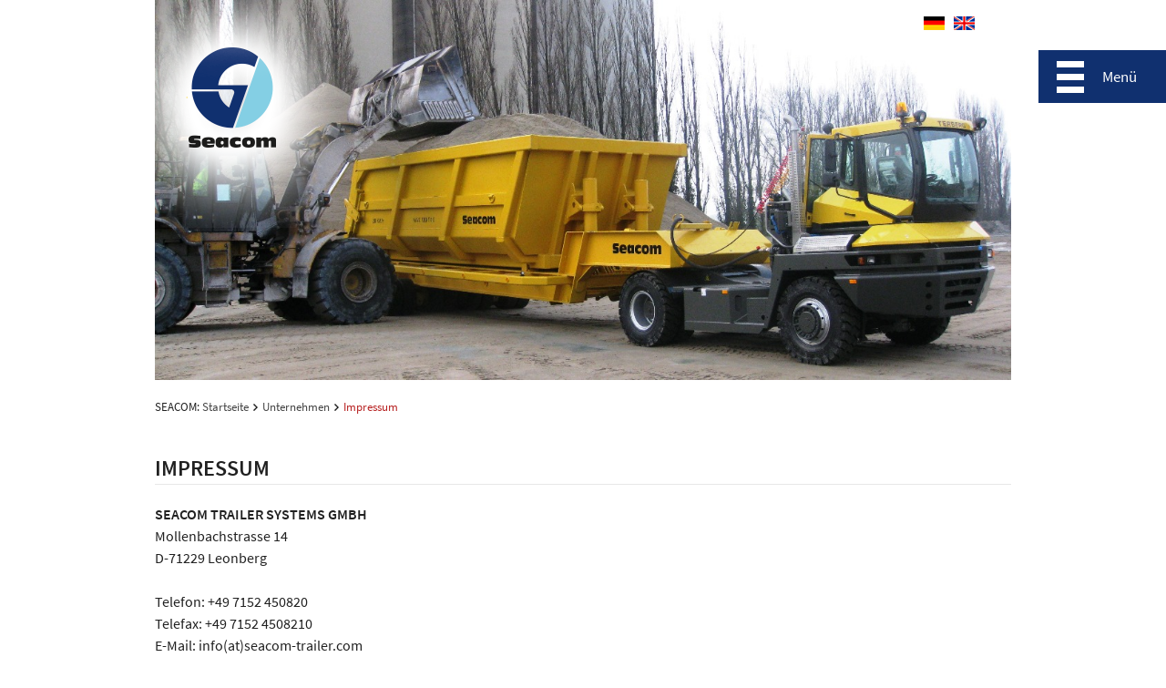

--- FILE ---
content_type: text/html; charset=utf-8
request_url: https://www.seacom-trailer.com/unternehmen/impressum/?L=256
body_size: 4423
content:
<!DOCTYPE html>
<html lang="de">
<head>

<meta charset="utf-8">
<!-- 
	This website is powered by TYPO3 - inspiring people to share!
	TYPO3 is a free open source Content Management Framework initially created by Kasper Skaarhoj and licensed under GNU/GPL.
	TYPO3 is copyright 1998-2015 of Kasper Skaarhoj. Extensions are copyright of their respective owners.
	Information and contribution at http://typo3.org/
-->

<base href="https://www.seacom-trailer.com">

<title>Seacom Trailer Systems GmbH: Impressum</title>
<meta name="generator" content="TYPO3 CMS">
<meta name="robots" content="INDEX,FOLLOW">
<meta name="description" content="Rechtliche Hinweise zum Internetauftritt von SEACOM Trailer Systems.">
<meta name="keywords" content="Impressum, Inhalt, Links, Urheberrecht, Website, Datenschutz, Realisierung Internetauftritt">


<link rel="stylesheet" type="text/css" href="fileadmin/templates/stylesheets/screen.css?1476354003" media="all">
<link rel="stylesheet" type="text/css" href="typo3temp/stylesheet_a07c0fcfff.css?1441632158" media="all">
<link rel="stylesheet" type="text/css" href="fileadmin/templates/stylesheets/tt_news.css?1476345938" media="all">




<script src="https://maps.google.com/maps/api/js?key=AIzaSyBADXQUHYJEAwy7PCpoOxEQPxLoH6gWPEU" type="text/javascript"></script>
<script src="fileadmin/templates/javascripts/jquery-1.9.1.min.js?1397500406" type="text/javascript"></script>
<script src="fileadmin/templates/javascripts/owl.carousel.js?1399935297" type="text/javascript"></script>
<script src="fileadmin/templates/javascripts/bootstrap-collapse.js?1397500406" type="text/javascript"></script>
<script src="fileadmin/templates/javascripts/bootstrap-tab.js?1397500406" type="text/javascript"></script>
<script src="fileadmin/templates/javascripts/bootstrap-transition.js?1397500406" type="text/javascript"></script>
<script src="fileadmin/templates/javascripts/prettify.js?1397500406" type="text/javascript"></script>
<script src="fileadmin/templates/javascripts/functions.js?1476342785" type="text/javascript"></script>




	<meta name="viewport" content="width=device-width, initial-scale=1.0, user-scalable=no" />
	<link rel="stylesheet" href="fileadmin/templates/stylesheets/owl.carousel.css" />
	<link rel="stylesheet" href="fileadmin/templates/stylesheets/owl.theme.css" />
	<link rel="stylesheet" href="fileadmin/templates/stylesheets/owl.transitions.css" />
	<script src="fileadmin/templates/javascripts/googlemaps-de.js" type="text/javascript"></script>
	<script src="fileadmin/templates/javascripts/googlemaps-ch.js" type="text/javascript"></script>
	<script src="fileadmin/templates/javascripts/googlemaps-pl.js" type="text/javascript"></script>
<link rel="shortcut icon" href="fileadmin/templates/favicon.ico" type="image/x-icon" /><link rel="icon" href="fileadmin/templates/favicon.ico" type="image/x-icon" /><link href="fileadmin/templates/favicon.ico" rel="favicon" />


</head>
<body id="uid-34">



	<!--TYPO3SEARCH_begin--><div class="slideshow-wrapper">
			<div id="owl-demo" class="owl-carousel owl-theme">
				 <div class="item"><img src="uploads/tx_templavoila/IMG_0764_1240x550.jpg" width="1240" height="550"   alt=""  border="0"></div>
			</div>
		<div class="clear"></div>
		</div><!--TYPO3SEARCH_end-->

	<!-- HEADER START -->
	<div id="head-container">
		<div id="head-wrapper">

			<div id="logo"><a href="http://www.seacom-trailer.com/"><img src="fileadmin/templates/images/logo.png" /></a></div>

			<nav id="headnav-wrapper"><ul id="headnav"><li class="current"><a href="unternehmen/impressum/?L=0"><img src="fileadmin/templates/images/de-icon.png" /></a></li><li><a href="company/imprint/?L=1"><img src="fileadmin/templates/images/en-icon.png" /></a></li></ul></nav>

			<div class="clear"></div>

			<!-- Navigation -->
   			<div id="main-nav-wrapper">

   				<!-- Main Nav Banner -->
   	   			<div id="main-nav-banner"><div><span>Transportsysteme</span> für Industrie und Hafen</div></div>

    			<div id="main-nav-cols">

      				<!-- Main Nav Col 1 -->
            		<div class="nav-col">
      					<nav class="mainnav">
        					<ul id="main-nav1"><li class="main-nav currentnav"><a href="unternehmen/ueber-uns/" class="aktive">Unternehmen</a><ul><li class="sub-nav"><a href="unternehmen/ueber-uns/">Über uns</a></li><li class="sub-nav"><a href="unternehmen/ansprechpartner/">Ansprechpartner</a></li><li class="sub-nav"><a href="unternehmen/standorte/">Standorte</a></li><li class="sub-nav"><a href="unternehmen/kontaktformular/">Kontaktformular</a></li><li class="sub-nav"><a href="unternehmen/produktanfrage/">Produktanfrage</a></li><li class="sub-nav"><a href="unternehmen/agb/">AGB</a></li><li class="sub-nav currentnav"><a href="unternehmen/impressum/">Impressum</a></li><li class="sub-nav"><a href="unternehmen/datenschutz/">Datenschutz</a></li></ul></li></ul>
              			</nav>
            		</div>

            		<!-- Main Nav Col 2 -->
            		<div class="nav-col">
      					<nav class="mainnav">
        					<ul id="main-nav2"><li class="main-nav"><div class="nav-headline"><a href="industrie/">Industrie</a></div><ul><li class="sub-nav"><a href="industrie/rolltrailerrollpaletten/">Rolltrailer/Rollpaletten</a></li><li class="sub-nav"><a href="industrie/industrie-und-schwerlastanhaenger/">Industrie- und Schwerlastanhänger</a><ul><li class="sub-nav"><a href="industrie/industrie-und-schwerlastanhaenger/anhaenger-typ-10/">Anhänger Typ 10</a></li><li class="sub-nav"><a href="industrie/industrie-und-schwerlastanhaenger/anhaenger-typ-10-4/">Anhänger Typ 10-4</a></li><li class="sub-nav"><a href="industrie/industrie-und-schwerlastanhaenger/anhaenger-typ-10-6/">Anhänger Typ 10-6</a></li><li class="sub-nav"><a href="industrie/industrie-und-schwerlastanhaenger/anhaenger-typ-11/">Anhänger Typ 11</a></li><li class="sub-nav"><a href="industrie/industrie-und-schwerlastanhaenger/anhaenger-typ-11-4/">Anhänger Typ 11-4</a></li><li class="sub-nav"><a href="industrie/industrie-und-schwerlastanhaenger/anhaenger-typ-60/">Anhänger Typ 60</a></li><li class="sub-nav"><a href="industrie/industrie-und-schwerlastanhaenger/anhaenger-typ-70-4/">Anhänger Typ 70-4</a></li><li class="sub-nav"><a href="industrie/industrie-und-schwerlastanhaenger/anhaenger-typ-70-x/">Anhänger Typ 70-X</a></li><li class="sub-nav"><a href="industrie/industrie-und-schwerlastanhaenger/anhaenger-typ-90-4/">Anhänger Typ 90-4</a></li></ul></li><li class="sub-nav"><a href="industrie/chassis/">Chassis</a></li><li class="sub-nav"><a href="industrie/gleiswagen/">Gleiswagen</a><ul><li class="sub-nav"><a href="industrie/gleiswagen/schwanenhaelse/">Schwanenhälse</a></li></ul></li><li class="sub-nav"><a href="industrie/freifahrende-plattformwagen/">Freifahrende Plattformwagen</a></li><li class="sub-nav"><a href="industrie/sonderfahrzeuge/">Sonderfahrzeuge</a></li><li class="sub-nav"><a href="industrie/kassetten/">Kassetten</a></li></ul></li></ul>
              			</nav>
            		</div>

            		<!-- Main Nav Col 3 -->
            		<div class="nav-col">
      					<nav class="mainnav">
        					<ul id="main-nav3"><li class="main-nav"><div class="nav-headline"><a href="hafen/">Hafen</a></div><ul><li class="sub-nav"><a href="hafen/rolltrailerrollpaletten/">Rolltrailer/Rollpaletten</a></li><li class="sub-nav"><a href="hafen/container-chassis/">Container Chassis</a></li><li class="sub-nav"><a href="industrie/gleiswagen/schwanenhaelse/">Schwanenhälse</a></li><li class="sub-nav"><a href="hafen/liftmaster/">Liftmaster</a></li><li class="sub-nav"><a href="hafen/kassetten/">Kassetten</a></li><li class="sub-nav"><a href="hafen/trestles/">Trestles</a></li><li class="sub-nav"><a href="hafen/gefahrgutwannen/">Gefahrgutwannen</a></li><li class="sub-nav"><a href="hafen/spreader-trailer/">Spreader Trailer</a></li><li class="sub-nav"><a href="hafen/fahrwerke/">Fahrwerke</a></li></ul></li></ul>
              			</nav>
            		</div>

            		<!-- Main Nav Col 4 -->
            		<div class="nav-col-float">
      					<nav class="mainnav">
        					<ul id="main-nav4"><li class="main-nav"><div class="nav-headline"><a href="kunden/">Kunden</a></div></li></ul>
              			</nav>
            		</div>

            		<!-- Main Nav Col 5 -->
            		<div class="nav-col-float">
      					<nav class="mainnav">
        					<ul id="main-nav5"><li class="main-nav"><div class="nav-headline"><a href="seacom-world-wide/">Seacom World Wide</a></div></li></ul>
              			</nav>
            		</div>

            		<!-- Main Nav Col 6 -->
            		<div class="nav-col-last">
      					<nav class="mainnav">
        					<ul id="main-nav6"><li class="main-nav"><div class="nav-headline"><a href="aktuelles/news/">Aktuelles</a></div><ul><li class="sub-nav"><a href="aktuelles/news/">News</a></li><li class="sub-nav"><a href="aktuelles/messen/">Messen</a></li><li class="sub-nav"><a href="aktuelles/stellenanzeigen/">Stellenanzeigen</a></li></ul></li></ul>
              			</nav>
            		</div>

								<!-- Main Nav Col 7 -->
            		<div class="nav-col-float">
      					<nav class="mainnav">
        					<ul id="main-nav7"><li class="main-nav"><div class="nav-headline"><a href="ersatzteilanfrage/">Ersatzteilanfrage</a></div></li></ul>
              	</nav>
            		</div>

								<!-- Main Nav Col 8 -->
								<div class="nav-col-float">
								<nav class="mainnav">
									<ul id="main-nav8"><li class="main-nav"><div class="nav-headline"><a href="vorrats-und-gebrauchtfahrzeuge/">Vorrats- und Gebrauchtfahrzeuge</a></div></li></ul>
								</nav>
								</div>
								
								<!-- Main Nav Col 9 -->
								<div class="nav-col-float">
								<nav class="mainnav">
									<ul id="main-nav9"></ul>
								</nav>
								</div>


      			</div>

    		</div>

		</div>

	   <!-- Main Nav Trigger -->
   	   <div id="main-nav-trigger">
       		<div>Men&uuml;</div>
       </div>
	<div class="clear"></div>
	</div>


	<!-- SITE WRAPPER START -->
	<div id="site-wrapper">

		<!-- BREADCRUMB START -->
		<div id="bread-crumb-wrapper"><nav><ul id="bread-crumb-nav"><li>SEACOM:&nbsp;</li><li><a href="/?L=256" target="_top">Startseite</a></li><li><a href="unternehmen/ueber-uns/?L=256" target="_top">Unternehmen</a></li><li>Impressum</li></ul></nav></div>

		<!-- CONTENT START -->
		<div id="content-wrapper" class="col12"><!--TYPO3SEARCH_begin--><h1>Impressum</h1>
<p><b>SEACOM TRAILER SYSTEMS GMBH</b><br />Mollenbachstrasse 14<br />D-71229 Leonberg<br /><br />Telefon: <a href="typo3/+49" target="7152" class="45082-0">+49 7152 450820</a><br />Telefax: +49 7152 4508210<br />E-Mail: <a href="mailto:info@seacom-trailer.com" title="info@seacom-trailer.com" class="mail">info(at)seacom-trailer.com</a><br /><br /><b>Vertretungsberechtigter Geschäftsführer:&nbsp; </b>Arno Ortlieb<br /><br /><b>Registergericht:</b> Handelsregister Stuttgart<br /><br /><b>Nummer: </b>HRB 743094<br /><br /><b>Ust.Id Nr:</b>&nbsp; DE 256 634 171<br /><br /></p>
<h3>Allgemeine Geschäftsbedingungen</h3>
<h3>Haftungsausschluss</h3>
<p><b>Inhalt</b><br />Der Inhalt dieser Seiten wurde mit größtmöglicher Sorgfalt zusammengestellt. Die SEACOM TRAILER SYSTEMS GMBH kann jedoch keine Gewähr für die Fehlerfreiheit und Genauigkeit der bereitgestellten Informationen übernehmen.<br /><br />Die SEACOM TRAILER SYSTEMS GMBH - nachfolgend „SEACOM“ genannt - schließt jegliche Haftung für Schäden, die direkt oder indirekt aus der Benutzung dieser Website entstehen, aus, sofern seitens der SEACOM kein nachweislich vorsätzliches oder grob fahrlässiges Verschulden vorliegt.</p>
<p><br /><b>Links</b><br />Sofern die SEACOM mit Links direkt oder indirekt auf fremde Internetseiten verweist, kann sie für den Inhalt dieser Websites keine Haftung übernehmen.<br /><br />Die SEACOM erklärt hiermit, dass zum Zeitpunkt der Linksetzung die verlinkten Seiten keine illegalen Inhalte&nbsp;enthalten haben. Die SEACOM hat keinen Einfluss auf die aktuelle und zukünftige&nbsp;Gestaltung der verlinkten Seiten. Inhaltlichen Änderungen, die nach der Linksetzung auf den verlinkten Seiten vorgenommen werden, unterliegen nicht dem Einflussbereich der SEACOM. Die SEACOM haftet nicht für illegale, fehlerhafte oder unvollständige Inhalte und insbesondere für&nbsp;Schäden, die durch Nutzung oder Nichtnutzung der auf den verlinkten Seiten angebotenen Informationen entstehen.<br /><br /><b>Urheberrecht</b><br />Alle Texte, Bilder, Grafiken und sonstige in dieser Website enthaltenen Dateien unterliegen dem Urheberrecht und anderen Gesetzen zum Schutz des geistigen Eigentums. Sie dürfen im Rahmen der angebotenen Verwendung genutzt werden, jedoch weder für Handelszwecke oder zur Weitergabe kopiert oder verändert und auf anderen Webseiten verwendet werden. Durch diese Webseite wird keine Lizenz zur Nutzung des geistigen Eigentums von der SEACOM oder Dritten erteilt.<br /><br />Alle innerhalb des Internetangebots genannten und gegebenenfalls durch Dritte geschützten Marken-und Warenzeichen unterliegen uneingeschränkt den Bestimmungen des jeweils gültigen Kennzeichenrechts und den Besitzrechten der jeweiligen eingetragenen Eigentümer. Allein aufgrund der bloßen Nennung ist nicht der Schluss zu ziehen, dass Markenzeichen nicht durch Rechte Dritter geschützt sind.</p>
<h3><b>Konzeption, Gestaltung, Umsetzung und Hosting</b></h3>
<p><b>Gittinger neue medien</b><br /> Telefon: <a href="tel:+497585934090" target="_blank">07585 9340-90</a><br /> E-Mail: <a href="mailto:info@gittinger.de" class="mail">info(at)gittinger.de<br /> </a><a href="http://www.eisele.de/typo3/www.gittinger.de" title="www.gittinger.de" target="_blank" class="external-link-new-window">www.gittinger.de</a></p><!--TYPO3SEARCH_end--></div>


	<div class="clear"></div>
	</div>


	<!-- FOOTER START -->
	<div id="footer-wrapper"><div id="footer"><p id="footerLeft">© 2025 Seacom Trailer Systems GmbH -  All Rights Reserved.</p><ul id="footerRight"><li><a href="index.php?id=91">Datenschutz</a></li><li><a href="index.php?id=33">AGB</a></li><li><a href="index.php?id=30">Standorte</a></li><li><a href="index.php?id=34">Impressum</a></li></ul></div></div>

<link rel="stylesheet" type="text/css" href="fileadmin/templates/stylesheets/flexslider.css" media="all"><script type="text/javascript">



</script>     <script type="text/javascript">
       $(document).ready(function() {
    var owl = $("#owl-demo");

        owl.owlCarousel({
      singleItem : true,
          navigation : true,
          transitionStyle : "fade"
          });
      });
    </script><link rel="stylesheet" href="typo3conf/ext/perfectlightbox/res/css/slightbox.css" type="text/css" media="screen,projection" /><script type="text/javascript" src="typo3conf/ext/perfectlightbox/res/js/slimbox.2.0.4.yui.js"></script><script type="text/javascript">
	SlimboxOptions.resizeSpeed = 400;
	SlimboxOptions.overlayOpacity = 0.8;
	SlimboxOptions.loop = true;
	SlimboxOptions.allowSave = false;
	SlimboxOptions.slideshowAutoplay = false;
	SlimboxOptions.slideshowInterval = 5000;
	SlimboxOptions.slideshowAutoclose = true;
	SlimboxOptions.counterText = 'Bild ###x### von ###y###';</script>

<script src="typo3conf/ext/powermail/Resources/Public/JavaScripts/jquery.datetimepicker.js?1441289414" type="text/javascript"></script>
<script src="typo3conf/ext/powermail/Resources/Public/JavaScripts/parsley.min.js?1441289414" type="text/javascript"></script>
<script src="typo3conf/ext/powermail/Resources/Public/JavaScripts/tabs.js?1441289414" type="text/javascript"></script>



</body>
</html>

--- FILE ---
content_type: text/css
request_url: https://www.seacom-trailer.com/fileadmin/templates/stylesheets/screen.css?1476354003
body_size: 163
content:
/*	IMPORTS
========================================================================================================= */
@import url("reset.css");
@import url('fonts.css');
@import url("powermail.css");
@import url("480.css") all and (max-width: 549px);
@import url("600.css") all and (min-width: 550px) and (max-width: 769px);
@import url("800.css") all and (min-width: 770px) and (max-width: 969px);
@import url("1024.css") all and (min-width: 970px);


--- FILE ---
content_type: text/css
request_url: https://www.seacom-trailer.com/fileadmin/templates/stylesheets/tt_news.css?1476345938
body_size: 771
content:
/* LATEST */

h3.latest a {
	font-size: 16px;
	font-weight: 600;
	/*color: #B72121;*/
}

.latest-text p {
	padding-top: 10px;
	line-height: 18px !important;
	font-size: 14px;
}

.latest-date {
	font-size: 14px;
	color: #888;
	margin-bottom: 5px;
}



/* LIST */
.news-single-backlink a {
	text-decoration: underline;
	color: #e95d0f;
	float: left;
}

#back ul a:hover {
  background: url(../image/ul-a-hover-back-link.gif) center left no-repeat;
  color: #57618d;
  display:block;
}

.messe {
  padding-bottom: 20px;
  margin-bottom: 20px;
  border-bottom: 1px solid #e1ebf4;
}

.messe a {
  text-decoration: none;
}

.messe a h2.headline {
  font-size: 20px;
  line-height: 30px;
  font-weight: 600;
  color: #b72121;
  margin-left: 120px;
}

.date {
	position: absolute;
	float: left;
	width: 120px;
	color: #999;
}

.messe-inhalt {
  float: left;
  width: 940px;
  line-height: 24px;
}

.messe-inhalt p {
	float: left;
	max-width: 550px;
	margin: -4px 0 20px 120px;
}

.messe-inhalt p b {
	font-weight: 600;
}

.messe-inhalt img {
  float: right;
  margin-top: 3px;
}

span.news-list-morelink a {
   text-decoration: none;
   color: #212121;
   float: right;
   margin: 0 0 0 20px;
   padding: 0 15px 0 0;
   background: url('../images/newsArrow.png') no-repeat right 7px;
}

span.news-list-morelink a:hover {
   text-decoration: none;
   color: #b72121;
   float: right;
   margin: 0 0 0 20px;
   padding: 0 15px 0 0;
   background: url('../images/newsArrow-hover.png') no-repeat right 7px;
}

.showResultsWrap {
	text-align: center !important;
	font-size: 14px;
	display: none;
}

.browseLinksWrap {
	text-align: center;
	color: #CCC;
	margin: 10px 0 0 0;
	font-size: 14px;
}

.browseLinksWrap a {
	transition: 0.3s ease;
}

.browseLinksWrap a:hover {
	color: #e95d0f;
}

.activeLinkWrap {
	color: #e95d0f;
}



/* SINGEL */
#back ul a,
.news-single-backlink a {
	background: #eee;
	color: #212121;
	text-decoration: none;
	padding: 10px !important;
	transition: all 0.3s ease 0s;
}

.news-single-backlink a:hover {
	background: #ddd;
	cursor: pointer;
}

.news-single-img a img {
	margin-top: 3px;
}

.news-single-item p {
	padding-bottom: 20px;
}


--- FILE ---
content_type: text/css
request_url: https://www.seacom-trailer.com/fileadmin/templates/stylesheets/owl.theme.css
body_size: 1208
content:
/*
* 	Owl Carousel Owl Demo Theme
*	v1.3.3
*/

/* Styling Next and Prev buttons */
/*body > .slideshow-wrapper .owl-buttons {
	float: right;
	margin-right: -8px;
	width: auto;
	position: relative;
} */
/*body > .slideshow-wrapper .owl-theme .owl-controls .owl-buttons div{
	display: inline-block;
	height: 30px;
	width: 20px;
	text-indent: 50%;
	color: #fff;
	position: relative;
	padding: 0;
}
body > .slideshow-wrapper .owl-theme .owl-controls .owl-buttons div:hover {
	opacity: 0.5;
}
body > .slideshow-wrapper .owl-prev {
	background: url('../images/button.png') no-repeat scroll 7px center;
	margin-right: 5px;
}
body > .slideshow-wrapper .owl-prev:hover {
	background: url('../images/button-prev.png') no-repeat scroll 8px center;
	margin-right: 5px;
}
body > .slideshow-wrapper .owl-next {
	background: url('../images/button.png') no-repeat scroll -37px center;
	margin-left: 10px !important;
}
body > .slideshow-wrapper .owl-next:hover {
	background: url('../images/button-next.png') no-repeat scroll -12px center;
}
body > .slideshow-wrapper .owl-theme .owl-controls.clickable .owl-buttons div:hover{
	opacity: 1;
	text-decoration: none;
}
*/


body > .slideshow-wrapper .owl-theme .owl-controls .owl-page.active span,
body > .slideshow-wrapper .owl-theme .owl-controls.clickable .owl-page:hover span{
	filter: Alpha(Opacity=100);/*IE7 fix*/
	opacity: 1;
}





.owl-theme .owl-controls{
	margin-top: 20px;
}

div.owl-controls.clickable{
	width: 100%;
	max-width: 980px;
	margin: 0 auto;
	height: auto;
}

/* Styling Next and Prev buttons */
.owl-buttons {
	width: 100% !important;
	position: absolute;
	top: -50px;
	left: 0;
	margin: auto;
	height: 40px;
	padding-top: 0 !important;
}

.col6 .owl-buttons {
	width: 100% !important;
	position: absolute;
	top: 42%;
	height: 40px;
}

.owl-pagination { display: none; }
.owl-theme .owl-controls .owl-buttons div{
	display: inline-block;
	*display: inline;/*IE7 life-saver */
	color: transparent;
	padding: 0 7px;
	/*height: 50px;*/
	position: absolute;
	top: 0;
	bottom: 0;
	margin: auto;
	z-index: 5000;
}
.owl-theme .owl-controls .owl-buttons div:hover {
	filter: Alpha(Opacity=50);/*IE7 fix*/
	opacity: 0.5;
}
.owl-prev {
	background: rgba(255,255,255,.8) url('../images/button.png') no-repeat scroll 10px center;
	margin-right: 10px;
	left: 0;
}
.owl-prev:hover {
	background: rgba(255,255,255,.6) url('../images/button-hover.png') no-repeat scroll 10px center;
	margin-right: 10px;
}
.owl-next {
	background: rgba(255,255,255,.8) url('../images/button.png') no-repeat scroll -20px center;
	right: 0;
}
.owl-next:hover {
	background: rgba(255,255,255,.6) url('../images/button-hover.png') no-repeat scroll -20px center;
}
/* Clickable class fix problem with hover on touch devices */
/* Use it for non-touch hover action */
.owl-theme .owl-controls.clickable .owl-buttons div:hover{
	filter: Alpha(Opacity=100);/*IE7 fix*/
	opacity: 1;
	text-decoration: none;
}

/* Styling Pagination*/

.owl-theme .owl-controls .owl-page{
	display: inline-block;
	zoom: 1;
	*display: inline;/*IE7 life-saver */
}
.owl-theme .owl-controls .owl-page span{
	display: block;
	width: 12px;
	height: 12px;
	margin: 5px 7px;
	filter: Alpha(Opacity=50);/*IE7 fix*/
	opacity: 0.5;
	-webkit-border-radius: 20px;
	-moz-border-radius: 20px;
	border-radius: 20px;
	background: #869791;
}

.owl-theme .owl-controls .owl-page.active span,
.owl-theme .owl-controls.clickable .owl-page:hover span{
	filter: Alpha(Opacity=100);/*IE7 fix*/
	opacity: 1;
}

/* If PaginationNumbers is true */

.owl-theme .owl-controls .owl-page span.owl-numbers{
	height: auto;
	width: auto;
	color: #FFF;
	padding: 2px 10px;
	font-size: 12px;
	-webkit-border-radius: 30px;
	-moz-border-radius: 30px;
	border-radius: 30px;
}

/* preloading images */
.owl-item.loading{
	min-height: 150px;
	background: url(AjaxLoader.gif) no-repeat center center
}




body > .slideshow-wrapper .owl-controls {
	user-select: none;
	margin-top: 10px;
	text-align: center;
	position: relative;
}
body > .slideshow-wrapper .owl-pagination {
	margin: 10px auto 30px;
	position: relative;
	z-index: 5001;
}

body > .slideshow-wrapper .owl-controls	.owl-page {
		cursor: pointer;
		color: #fff;
		display: inline;
		zoom: 1;
		font-size: 12px;
		opacity: .5;
	}

body > .slideshow-wrapper .owl-controls .owl-page { display: inline-block; zoom: 1; }
body > .slideshow-wrapper .owl-pagination { display: block; }

body > .slideshow-wrapper .owl-page .active { opacity: 1; }
body > .slideshow-wrapper .owl-page span {
	display: block;
	width: 12px;
	height: 12px;
	margin: 5px 7px;
	opacity: .5;
	border-radius: 20px;
	background: #000;
	transition: .2s;
}
body > .slideshow-wrapper .owl-page span :hover { opacity: 1; }

body > .slideshow-wrapper .owl-page span .owl-numbers {
	height: auto;
	width: auto;
	color: #fff;
	padding: 2px 10px;
	font-size: 12px;
	border-radius: 30px;
}

body > .slideshow-wrapper .owl-page.clickable .owl-buttons div:hover { opacity: 1; text-decoration: none; }

--- FILE ---
content_type: text/css
request_url: https://www.seacom-trailer.com/fileadmin/templates/stylesheets/reset.css
body_size: 510
content:
/*	SCREEN-RESET
========================================================================================================= */
html, body, div, span, applet, object, iframe, h1, h2, h3, h4, h5, h6, p, blockquote, pre, a, abbr, acronym, 
address, big, cite, code, del, dfn, em, font, img, ins, kbd, q, s, samp, small, strike, strong, sub, sup, tt, 
var, dl, dt, dd, ol, ul, li, fieldset, form, label, legend, table, caption, tbody, tfoot, thead, tr, th, td { 
	margin: 0; padding: 0; border: 0; font-weight: inherit; font-style: inherit; font-size: 100%; 
	font-family: inherit; vertical-align: baseline; }
/* remember to define focus styles! */
body { 
	line-height: 1;	}
ol, ul { 
	list-style: none; }
/* tables still need 'cellspacing="0"' in the markup */
table { 
	border-collapse: separate; border-spacing: 0; }
caption, th, td { 
	text-align: left; font-weight: normal; }
blockquote:before, blockquote:after, q:before, q:after { 
	content: ""; }
blockquote, q { 
	quotes: "" ""; }

--- FILE ---
content_type: text/css
request_url: https://www.seacom-trailer.com/fileadmin/templates/stylesheets/fonts.css
body_size: 240
content:
/*	BULLETPROOF @font-face: SMILEY VARIATION
================================================== */
@font-face {
	font-family: 'Source Sans Pro';
	font-weight: 400;
	src: url( ../fonts/SourceSansPro-Regular.eot);
	src: local('☺'),
	url( ../fonts/SourceSansPro-Regular.eot) format('embedded-opentype'),
	url( ../fonts/SourceSansPro-Regular.ttf) format('truetype')
}
@font-face {
	font-family: 'Source Sans Pro';
	font-weight: 600;
	src: url( ../fonts/SourceSansPro-Semibold.eot);
	src: local('☺'),
	url( ../fonts/SourceSansPro-Semibold.eot) format('embedded-opentype'),
	url( ../fonts/SourceSansPro-Semibold.ttf) format('truetype')
}

--- FILE ---
content_type: text/css
request_url: https://www.seacom-trailer.com/fileadmin/templates/stylesheets/powermail.css
body_size: 999
content:
/* ===========================
   ====== Contact Form =======
   =========================== */
form, .tx-powermail {
	width: 688px; }
.tx-powermail h3, legend.powermail_legend, label.powermail_label {
	display: none; }
input, textarea {
	font-size: 13px;
	font-family: "Source Sans Pro" ,Arial, sans-serife;
	padding: 10px;
	border: 1px solid #e1e1e1;
	width: 300px;
	color: #212121;
	box-shadow: rgba(0, 0, 0, 0.1) 0px 0px 1px;
	-moz-box-shadow: rgba(0, 0, 0, 0.1) 0px 0px 1px;
	-webkit-box-shadow: rgba(0, 0, 0, 0.1) 0px 0px 1px;
	margin-bottom: 10px; }
textarea {
	width: 300px;
	height: 150px;
	max-width: 400px;
	line-height: 18px; }
input:hover, textarea:hover,
input:focus, textarea:focus {
	cursor: pointer;
	border-color: 1px solid #212121;
	box-shadow: rgba(0, 0, 0, 0.3) 0px 0px 2px;
	-moz-box-shadow: rgba(0, 0, 0, 0.3) 0px 0px 2px;
	-webkit-box-shadow: rgba(0, 0, 0, 0.3) 0px 0px 2px;	}
.form label {
	margin-left: 10px;
	color: #999999; }

/* ===========================
   ====== Submit Button ======
   =========================== */
.powermail_submit {
	width: 100px !important;
	height: 40px;
	background-color: #212121;
	color: #fff;
	cursor: pointer;
	transition: 0.5s ease; }
.powermail_submit:hover {
	background-color: #B72121; }

/* ===========================
   ====== Checkbox Button ======
   =========================== */
#powermail_fieldwrap_20,
#powermail_fieldwrap_24,
#powermail_fieldwrap_25,
#powermail_fieldwrap_26 {
	padding: 0;
	margin: 10px 0 10px 0;
}

#powermail_fieldwrap_27 {
	padding: 0;
	margin-bottom: 10px;
}

legend.powermail_label.powermail_check_legend {
	display: none;
}
.powermail_check_inner.powermail_check_inner_1,
.powermail_check_inner.powermail_check_inner_2,
.powermail_check_inner.powermail_check_inner_3,
.powermail_check_inner.powermail_check_inner_4,
.powermail_check_inner.powermail_check_inner_5,
.powermail_check_inner.powermail_check_inner_6,
.powermail_check_inner.powermail_check_inner_7,
.powermail_check_inner.powermail_check_inner_8,
.powermail_check_inner.powermail_check_inner_9,
.powermail_check_inner.powermail_check_inner_10 {
	margin-bottom: 10px;
	width: 322px;
	float: left;
}

.powermail_check_inner.powermail_check_inner_1,
.powermail_check_inner.powermail_check_inner_3,
.powermail_check_inner.powermail_check_inner_5,
.powermail_check_inner.powermail_check_inner_7,
.powermail_check_inner.powermail_check_inner_9 {
	margin-right: 40px;
	float: left;
}

.powermail_check_inner.powermail_check_inner_1 label,
.powermail_check_inner.powermail_check_inner_2 label,
.powermail_check_inner.powermail_check_inner_3 label,
.powermail_check_inner.powermail_check_inner_4 label,
.powermail_check_inner.powermail_check_inner_5 label,
.powermail_check_inner.powermail_check_inner_6 label,
.powermail_check_inner.powermail_check_inner_7 label,
.powermail_check_inner.powermail_check_inner_8 label,
.powermail_check_inner.powermail_check_inner_9 label,
.powermail_check_inner.powermail_check_inner_10 label {
	font-size: 13px;
	line-height: 16px;
}

.powermail_check_inner.powermail_check_inner_1 input,
.powermail_check_inner.powermail_check_inner_2 input,
.powermail_check_inner.powermail_check_inner_3 input,
.powermail_check_inner.powermail_check_inner_4 input,
.powermail_check_inner.powermail_check_inner_5 input,
.powermail_check_inner.powermail_check_inner_6 input,
.powermail_check_inner.powermail_check_inner_7 input,
.powermail_check_inner.powermail_check_inner_8 input,
.powermail_check_inner.powermail_check_inner_9 input,
.powermail_check_inner.powermail_check_inner_10 input {
	float: right;
	width: 110px;
}

#powermail_fieldwrap_86,
#powermail_fieldwrap_87,
#powermail_fieldwrap_88,
#powermail_fieldwrap_89 {
	padding: 10px 0px;
	text-transform: uppercase;
	font-weight: 700;
}

#powermail_fieldwrap_90 {
	padding: 10px 0px 20px 0px;
	text-transform: uppercase;
	font-weight: 700;
}

#powermail_fieldwrap_104 {
	font-size: 13px;
	margin-bottom: 20px;
	margin-left: 366px;
	padding: 10px;
	color: #fff;
	background: #244c9a;
}

input#powermail_field_firma.powermail_field.powermail_input,
input#powermail_field_strasse.powermail_field.powermail_input,
input#powermail_field_ort.powermail_field.powermail_input,
input#powermail_field_telefon.powermail_field.powermail_input,
input#powermail_field_lnge.powermail_field.powermail_input {
	float: left;
	margin-right: 40px;
}



@media (min-width: 550px) and (max-width: 769px) {

	form, .tx-powermail {
		width: 100%; }

		.powermail_check_inner.powermail_check_inner_1,
		.powermail_check_inner.powermail_check_inner_2,
		.powermail_check_inner.powermail_check_inner_3,
		.powermail_check_inner.powermail_check_inner_4,
		.powermail_check_inner.powermail_check_inner_5,
		.powermail_check_inner.powermail_check_inner_6,
		.powermail_check_inner.powermail_check_inner_7,
		.powermail_check_inner.powermail_check_inner_8,
		.powermail_check_inner.powermail_check_inner_9,
		.powermail_check_inner.powermail_check_inner_10 {
			margin-bottom: 10px;
			width: 100%;
			float: none;
		}

		.powermail_check_inner.powermail_check_inner_1,
		.powermail_check_inner.powermail_check_inner_3,
		.powermail_check_inner.powermail_check_inner_5,
		.powermail_check_inner.powermail_check_inner_7,
		.powermail_check_inner.powermail_check_inner_9 {
			margin-right: 40px;
			float: none;
		}
}
@media (max-width: 549px) {

	form, .tx-powermail {
		width: 100%; }

		.powermail_check_inner.powermail_check_inner_1,
		.powermail_check_inner.powermail_check_inner_2,
		.powermail_check_inner.powermail_check_inner_3,
		.powermail_check_inner.powermail_check_inner_4,
		.powermail_check_inner.powermail_check_inner_5,
		.powermail_check_inner.powermail_check_inner_6,
		.powermail_check_inner.powermail_check_inner_7,
		.powermail_check_inner.powermail_check_inner_8,
		.powermail_check_inner.powermail_check_inner_9,
		.powermail_check_inner.powermail_check_inner_10 {
			margin-bottom: 10px;
			width: 100%;
			float: none;
		}

		.powermail_check_inner.powermail_check_inner_1,
		.powermail_check_inner.powermail_check_inner_3,
		.powermail_check_inner.powermail_check_inner_5,
		.powermail_check_inner.powermail_check_inner_7,
		.powermail_check_inner.powermail_check_inner_9 {
			margin-right: 40px;
			float: none;
		}
}


--- FILE ---
content_type: text/css
request_url: https://www.seacom-trailer.com/fileadmin/templates/stylesheets/480.css
body_size: 2726
content:
/*	BASICS
========================================================================================================= */
body {
		background: #fff;
		font-family: 'Source Sans Pro', Arial, sans-serife;
		color: #212121;
		font-size: 16px; }
a {
		color: #212121;
		text-decoration: none;
		transition: 0.3s ease; }
a:hover {
		color: #b72121; }
h1 {
		font-size: 24px;
		font-weight: 600;
		text-transform: uppercase;
		line-height: 34px;
		border-bottom: 1px solid #e8e8e8;
		margin-bottom: 20px;
		-webkit-hyphens: auto;
		-moz-hyphens: auto;
		-ms-hyphens: auto;
		hyphens: auto; }
h2 {
		font-size: 18px;
		margin-bottom: 10px;
		font-weight: 400;
		text-transform: uppercase; }
h2.arrow {
		font-size: 18px;
		font-weight: 400;
		text-transform: uppercase;
		background: url('../images/news-arrow.png') no-repeat 165px 6px; }
h2.arrow:hover {
		font-size: 18px;
		font-weight: 400;
		text-transform: uppercase;
		background: url('../images/arrow-hover.png') no-repeat 165px 6px; }
h3 {
		font-size: 18px;
		margin-bottom: 10px;
		font-weight: 600;
		text-transform: uppercase; }
.messe a h3.headline {
		padding: 0 !important;
		margin: 0; }
p {
		line-height: 24px;
		margin-bottom: 20px; }
b {
		font-weight: 600 !important; }
ul li {
		list-style: square;
		list-style-position: inside ;
		line-height: 24px; }
.clear {
		clear: both; }
.col1, .col2, .col3, .col4, .col5, .col6, .col7, .col8, .col9, .col10, .col1, .col12 {
		position: relative;
		float: left;
		width: 100%;
		margin: 0 0 20px 0; }
.col1 {
		width: 43px; }
.col2 {
		width: 120px; margin-right: 20px; }
.col2 .col2 {
		margin: 0; }
.lastcol {
		margin-right: 0; }
.imageRow .lastcol {
		margin-right: 20px; }
.col6.lastcol .col3 { position: relative; float: left; margin: 0 0 20px 0; width: 100%; }

.col6 img {
    width: 100%;
    height: auto;
}

/*	HEADER
========================================================================================================= */
#head-container {
  width: 100%;
  position: absolute;
  top: 0;
}
#head-wrapper {
		margin: 0 auto;
		padding: 0 20px;
		height: 100px;
		position: relative; }
#logo {
	position: absolute;
  margin: -30px 0 0 -50px;
  z-index: 1000; }
  #logo img { width: 200px; height: auto; }
#logo.navFix {
		position: fixed;
		top: 10px;
		left: 10px;
		width: 50px;
		height: 50px;
		padding: 0;
		z-index: 2100; }
#logo.navFix img {
		max-width: 100%; }

/*====================
	HEADENAVIGATION
====================*/
#headnav-wrapper, #mainnav-wrapper {
		float: right; }
#headnav-wrapper {
		padding-top: 15px; }
#headnav li {
		float: left;
		margin-left: 10px;
		list-style: none !important;
		list-style-position: none !important;}
#headnav li img {
		box-shadow: 10px #fff;}

/*====================
	MAINNAVIGATION
====================*/
#main-nav-trigger { background: #10306F; display: inline-block; position: fixed; right: 0; top: 55px; z-index: 9999; }
/*#main-nav-trigger div { width: auto; background: url(../images/nav-trigger-icon.png) 20px center no-repeat; cursor: pointer; transition: 0.5s ease;  color: #fff; display: block; font-size: 0; font-weight: 400; padding: 21px 0px 20px 70px; text-decoration: none; }*/
#main-nav-trigger div { width: auto; background: url(../images/nav-trigger-icon.png) 20px center no-repeat; cursor: pointer; transition: 0.5s ease;  color: #fff; display: block; font-size: 0; font-weight: 400; padding: 35px 0px 20px 70px; text-decoration: none; }
#main-nav-trigger div:hover { background-color: #244c9a; cursor: pointer; color: #fff; }
#main-nav-banner div { display: none; }
#navButton {
		position: absolute;
		right: 20px;
		top: 45px;
		width: 40px;
		height: 40px;
		background: url('../images/navButton.png') no-repeat center;
		cursor: pointer;
		z-index: 1500; }
#navBC {
		position: fixed;
		top: 10px;
		right: 10px;
		width: 40px;
		height: 40px;
		cursor: pointer;
		background: url('../images/navBC.png') no-repeat center; }
#main-nav-wrapper {
		height: 100%;
		width: 100%;
		position: fixed;
		z-index: 10000;
		top: 0;
		left: 0;
		background: rgba(255,255,255,0.9);
		overflow-y: auto;
		display: none; }
#main-nav-wrapper #main-nav-cols {
		padding: 70px 0;
		position: absolute;
		left: 50%;
		margin: 0 0 0 -100px;
		width: 200px; }
nav.mainnav {
		list-style: none; }
li.main-nav {
		font-size: 16px;
		line-height: 30px;
		text-transform: uppercase;
		list-style: none !important;
		list-style-position: none !important; }
li.main-nav:hover {
		background: #eee; }
li.main-nav a {
		transition: color 0.5s ease;
		text-decoration: none;
		color: #212121;
		display: block;
		font-weight: 600;
		padding: 0 15px; }
li.main-nav a:hover {
		color: #b72121; !important; }
li.main-nav.currentnav a {
		background: #eee !important;
		color: #b72121 !important;
		font-weight: 600 !important; }
li.main-nav ul {
		background: #eee;
		font-size: 14px;
		display: none;
		list-style: none;
		padding: 20px; }
li.main-nav ul li.sub-nav {
		font-size: 14px;
		float: none;
		text-transform: none;
		border-bottom: 1px solid #e1e1e1;
		list-style: none !important;
		line-height: 30px !important; }
li.main-nav ul li.sub-nav:last-child {
		border-bottom: none; }
li.main-nav ul li.sub-nav a {
		color: #212121;
		font-weight: 400 !important;
		padding: 0px !important; }
li.main-nav ul li.sub-nav a:hover {
		 color: #b72121; }
ul#main-nav1 li.main-nav ul {
		background: #eee; }
ul#main-nav2 li.main-nav ul,
ul#main-nav3 li.main-nav ul,
ul#main-nav4 li.main-nav ul,
ul#main-nav5 li.main-nav ul {
		background: #eee; }
li.subnav ul {
		background: none !important;
		position: relative;
		padding: 0px 0px 20px 0px !important; }

.nav-start { list-style: none; }

/* CURRENT */
li.main-nav.currentnav ul {
		display: block; }
li.main-nav.currentnav ul li.sub-nav a {
		color: #212121 !important; }
li.main-nav.currentnav ul li.sub-nav a:hover {
		 color: #b72121 !important; }
li.main-nav.currentnav ul li.sub-nav.currentnav a {
		font-size: 14px;
		background: none !important;
		text-transform: uppercase;
		color: #b72121 !important;
		float: none;
		width: 220px;
		padding: 0px !important; }
li div.nav-headline {
		font-size: 16px !important;
		font-weight: 600 !important;
		text-transform: uppercase !important; }
li.subnav {
		list-style: none !important;
		list-style-position: none !important; }

/*====================
	BREADCRUMB
====================*/
#bread-crumb-wrapper {
		z-index: 1000;
		top: 205px;
		width: 70%;
		margin-top: -28px;
  		height: 20px;
  		margin-bottom: 30px; }
ul#bread-crumb-nav {
		margin-bottom: 0 !important; }
ul#bread-crumb-nav li {
		float: left;
		font-size: 12px;
		line-height: 18px;
		list-style: none !important;
		list-style-position: none !important; }
ul#bread-crumb-nav li:last-child {
		color: #b72121; }
ul#bread-crumb-nav a {
		transition: color 0.5s ease;
		text-decoration: none;
		color: #444;
		font-size: 12px;
		line-height: 18px; }
ul#bread-crumb-nav a:after {
		content: url('../images/crumb-arrow.png');
		margin: 0 5px 0 5px; }
ul#bread-crumb-nav a:hover {
		text-decoration: none;
		color: #b72121;
		cursor: pointer; }

/*	CONTENT
========================================================================================================= */
#site-wrapper {
		padding: 0 20px;
		position: relative; }
/* SLIDESHOW */
.slideshow-wrapper {
		min-height: 250px !important;
}
.slideshow-wrapper .captionSlide { display: none; }
#owl-demo .item {
		overflow: hidden; }
#owl-demo .item img{
	    display: block;
	    width: auto;
	    height: 200px;
	    margin: 0 auto; }
#content2-wrapper #owl-demo .item img {
		margin: 0; }
.owl-buttons {
		overflow: hidden; }
#content2-wrapper {
		margin-bottom: 0px; }
#content2-wrapper h3:first-child {
	margin-top: 0px !important;
}

#content2-wrapper h3 {
	margin-top: 20px;
	line-height: 30px;
	border-bottom: 1px solid #e8e8e8;
}
.image-subtitle-wrapper a img {
	margin-top: 10px;
	max-width: 100%;
	height: auto;
}
span.imgSubtitle {
		font-size: 18px;
		line-height: 18px;
		text-transform: uppercase;
		font-weight: 600 !important;
		display: block;
	}
#kontaktBox {
		margin-top: 40px; }
.imageRow {
		height: 130px; }
.box {
		float: left;
		padding: 7px; }
#phone.box, #mail.box {
		background: #eee;
		transition: all 0.3s ease 0s; }
#phone.box:hover, #mail.box:hover {
		background: #ddd;
		cursor: pointer; }
#phone.box {
		margin-right: 10px; }
span#tel, span#mail {
		text-transform: uppercase;
		font-size: 20px;
		font-weight: 600; }
span#nr, span#address {
		font-size: 14px;
		line-height: 20px; }

/*	NEWS
========================================================================================================= */
#news {
		margin-bottom: 20px; }
span#date {
		font-size: 14px;
		color: #808080; }
a p.news {
		background: url('../images/news-arrow.png') no-repeat 156px 27px; }
a p.news:hover {
		background: url('../images/arrow-hover.png')  no-repeat 156px 27px; }
p.news {
		line-height: 20px !important; }
.news-image {
		float: none !important; }
.messe-inhalt {
		width: auto !important;
		float: none !important; }
.messe-inhalt p {
		width: auto !important; }
.messe-inhalt img {
		float: none !important;
		margin: 10px 0 0 0 !important; }

/*	FOOTER
========================================================================================================= */
#footer-wrapper {
		border-top: 1px solid #e5e5e5;
		background: #e8e8e8;
		padding: 0 20px;
		margin-top: 60px; }
#footer {
		margin: 0 auto;
		width: 100%; }
p#footerLeft {
		line-height: 30px;
		font-size: 12px;
		margin-bottom: 4px !important;}
ul#footerRight {
		height: 30px;
		line-height: 50px;
		padding: 0 0 0 0; }
ul#footerRight li {
		float: left;
		margin-right: 10px;
		font-size: 14px;
		list-style: none !important;
		list-style-position: none !important;
		line-height: 20px !important; }
ul#footerRight li:last-child {
		margin-right: none !important; }

/*	UNTERNEHMEN
========================================================================================================= */
.img-wrapper {
		margin-bottom: 58px; }
.img-wrapper .item {
		overflow: hidden; }
.img-wrapper .item img {
		margin: 0 0 0 -100px; }
/* PRPDUKTE */
.produktRow #content4-wrapper.col12 {
		padding-top: 20px !important; }
.produktRow a:hover {
		color: #212121; }
.produkt-wrapper {
		background: #e8e8e8;
		transition: all 0.3s ease 0s; }
.produkt-wrapper a img {
		width: 500px;
		max-width: 100%;
		height: auto;
		display: block;
		margin: 0 auto; }
.produkt-wrapper:hover {
		background: #ddd; }
.produkt-wrapper h3 {
	font-weight: 600;
	padding: 10px 5px;
}
.produkt-wrapper .subText p {
	line-height: 20px;
	padding: 10px;
	font-size: 14px;
}
a.produktbox h3 {
	font-size: 16px;
	text-transform: none !important;
	margin-bottom: 0px !important;
	-webkit-hyphens: auto;
	-moz-hyphens: auto;
	-ms-hyphens: auto;
	hyphens: auto;
}
.captionSlide {
	background: #fff;
	width: 100%;
	padding: 10px;
	z-index: 2000;
	position: absolute;
	bottom: 0px;
	opacity: .8;
	/*animation: 2s ease 0s normal forwards 1 running fadeIn;*/
}
.captionSlide p {
	margin-bottom: 0px !important;
}

.captionSlide p:empty {
  display: none !important;
}


/* Weitere Produkte */
.boxWrapper {
	background: #e5e5e5;
	transition: 0.5s ease;
	padding: 15px 30px;
	margin: 0 3px 5px 0;
	display: inline-block;
	font-size: 14px;
	text-transform: none;
	font-weight: 100;
	width: 159px;
}

.boxWrapper:hover {
	color: #B72121;
}
/*	MAPS
========================================================================================================= */
#map-de, #map-ch, #map-pl {
		width: 100% !important;
		height: 200px !important; }

/*	POWERMAIL
========================================================================================================= */
form, .tx-powermail {
		width: 100%; }
input, textarea {
		width: 85%; }
textarea {
		width: 85%; }

/*	SLIDESHOW
========================================================================================================= */
div.owl-controls.clickable {
	width: 100% !important;
	margin: 0 auto !important;
	height: auto !important;
}


--- FILE ---
content_type: text/css
request_url: https://www.seacom-trailer.com/fileadmin/templates/stylesheets/600.css
body_size: 2906
content:
/*	BASICS
========================================================================================================= */
body { background: #fff; font-family: 'Source Sans Pro', Arial, sans-serife; color: #212121; font-size: 16px; }
a { color: #212121; text-decoration: none; transition: 0.3s ease; }
a:hover { color: #b72121; }
h1 {
	font-size: 24px;
	font-weight: 600;
	text-transform: uppercase;
	line-height: 34px;
	border-bottom: 1px solid #e8e8e8;
	margin-bottom: 20px;
}
h2 {
	font-size: 18px;
	margin-bottom: 10px;
	font-weight: 400;
	text-transform: uppercase;
}
h2.arrow {
	font-size: 18px;
	font-weight: 400;
	text-transform: uppercase;
	background: url('../images/news-arrow.png') no-repeat 165px 6px;
}
h2.arrow:hover {
	font-size: 18px;
	font-weight: 400;
	text-transform: uppercase;
	background: url('../images/arrow-hover.png') no-repeat 165px 6px;
}
h3 {
	font-size: 18px;
	margin-bottom: 10px;
	font-weight: 600;
	text-transform: uppercase;
}
.messe a h3.headline {
		padding: 0 !important;
		margin: 0; }
p { line-height: 24px; margin-bottom: 20px; }
b { font-weight: 600 !important; }
ul li {
	list-style: square;
	list-style-position: inside ;
	line-height: 24px;
}
.clear { clear: both; }

.col1, .col2, .col3, .col4, .col5, .col6, .col7, .col8, .col9, .col10, .col1, .col12 { position: relative; float: left; width: 100%; margin: 0 0 20px 0; }
.col1	{ width: 43px; }
.col2	{ width: 160px; margin-right: 20px; }
.col2 .col2 { margin: 0; }
.col6.lastcol .col3 { position: relative; float: left; margin: 0 20px 20px 0; width: 250px; }
/*
.col3	{ width: 170px; }
.col4	{ width: 233px; }
.col5	{ width: 297px; }
.col6	{ width: 360px; }
.col7	{ width: 423px; }
.col8	{ width: 487px; }
.col9	{ width: 550px; }
.col10 	{ width: 613px; }
.col11	{ width: 677px; }
.col12	{ width: 740px; }	*/
.lastcol { margin-right: 0; }

.col6 img {
    width: 100%;
    height: auto;
}

/*	HEADER
========================================================================================================= */
#head-container {
  width: 100%;
  position: absolute;
  top: 0;
}
#head-wrapper {
	margin: 0 auto;
	width: 540px;
	height: 100px;
	position: relative;
}
#logo {
	position: absolute;
  margin: -30px 0 0 -50px;
  z-index: 1000;
}
#logo img { width: 200px; height: auto; }
#logo.navFix {
		position: fixed;
		top: 0;
		left: 30px;
		z-index: 2100; }


/*====================
	HEADENAVIGATION
====================*/
#headnav-wrapper, #mainnav-wrapper {
	float: right;
}
#headnav-wrapper {
	padding-top: 15px;
}
#headnav li {
	float: left;
	margin-left: 10px;
	list-style: none !important;
	list-style-position: none !important;
}
#headnav li img {
  box-shadow: 10px #fff;
}


/*====================
	MAINNAVIGATION
====================*/
#main-nav-trigger { background: #10306F; display: inline-block; position: fixed; right: 0; top: 55px; z-index: 9999; }
/*#main-nav-trigger div { width: auto; background: url(../images/nav-trigger-icon.png) 20px center no-repeat; cursor: pointer; transition: 0.5s ease;  color: #fff; display: block; font-size: 0; font-weight: 400; padding: 21px 0px 20px 70px; text-decoration: none; }*/
#main-nav-trigger div { width: auto; background: url(../images/nav-trigger-icon.png) 20px center no-repeat; cursor: pointer; transition: 0.5s ease;  color: #fff; display: block; font-size: 0; font-weight: 400; padding: 35px 0px 20px 70px; text-decoration: none; }
#main-nav-trigger div:hover { background-color: #244c9a; cursor: pointer; color: #fff; }

#navButton {
		position: absolute;
		display: block;
		right: 0;
		top: 45px;
		width: 40px;
		height: 40px;
		background: url('../images/navButton.png') no-repeat center;
		cursor: pointer;
		z-index: 1500; }
#navBC {
		position: fixed;
		top: 40px;
		right: 40px;
		width: 40px;
		height: 40px;
		cursor: pointer;
		background: url('../images/navBC.png') no-repeat center; }
#main-nav-wrapper {
		height: 100%;
		width: 100%;
		position: fixed;
		z-index: 10000;
		top: 0;
		left: 0;
		background: rgba(255,255,255,0.9) !important;
		overflow-y: auto;
		display: none;
}
#main-nav-wrapper #main-nav-cols {
		padding: 150px 140px 150px 200px; }

nav.mainnav {
	list-style: none;
}

#main-nav-banner {
	display: none;}

li.main-nav {
	font-size: 16px;
	line-height: 30px;
	text-transform: uppercase;
	list-style: none !important;
	list-style-position: none !important;
}

/*li.main-nav:hover {
	background: #eee;
}*/

li.main-nav a {
	transition: color 0.5s ease;
	text-decoration: none;
	color: #212121;
	display: block;
	font-weight: 600;
	padding: 0 15px;
}

li.main-nav a:hover {
	color: #b72121; !important;
}

li.main-nav.currentnav a {
	background: #eee !important;
	color: #b72121 !important;
	font-weight: 600 !important;
}



li.main-nav ul {
	background: #eee;
	font-size: 14px;
	display: none;
	list-style: none;
	padding: 0 20px 20px;
}

li.main-nav ul li.sub-nav {
	font-size: 14px;
	float: none;
	text-transform: none;
	border-bottom: 1px solid #e1e1e1;
	list-style: none !important;
	line-height: 30px !important;
}

li.main-nav ul li.sub-nav:last-child {
	border-bottom: none;
}

li.main-nav ul li.sub-nav a {
	color: #212121;
	font-weight: 400 !important;
	padding: 0px !important;
}

li.main-nav ul li.sub-nav a:hover {
	 color: #b72121;
}

ul#main-nav1 li.main-nav ul {
		background: #eee; }

ul#main-nav2 li.main-nav ul,
ul#main-nav3 li.main-nav ul,
ul#main-nav4 li.main-nav ul,
ul#main-nav5 li.main-nav ul {
	background: #eee;
}

li.subnav ul {
	background: none !important;
	position: relative;
	padding: 0px 0px 20px 0px !important;
}

.nav-start { list-style: none; }

/* CURRENT */
li.main-nav.currentnav ul {
		display: block; }
li.main-nav.currentnav ul li.sub-nav a {
		color: #212121 !important; }
li.main-nav.currentnav ul li.sub-nav a:hover {
	 color: #b72121 !important;
}

li.main-nav.currentnav ul li.sub-nav.currentnav a {
	font-size: 14px;
	background: none !important;
	text-transform: uppercase;
	color: #b72121 !important;
	float: none;
	width: 220px;
	padding: 0px !important;
}

li div.nav-headline {
	font-size: 16px !important;
	font-weight: 600 !important;
	text-transform: uppercase !important;
}

li.subnav {
	list-style: none !important;
	list-style-position: none !important;
}




/*====================
	BREADCRUMB
====================*/
#bread-crumb-wrapper {
	width: 540px;
	z-index: 1000;
	margin-top: -20px;
  	height: 20px;
  	margin-bottom: 40px;
}

ul#bread-crumb-nav {
	margin-bottom: 0 !important;
}

ul#bread-crumb-nav li {
	float: left;
	font-size: 13px;
	line-height: 20px;
	list-style: none !important;
	list-style-position: none !important;
}

ul#bread-crumb-nav li:last-child {
	color: #b72121;
}

ul#bread-crumb-nav a {
	transition: color 0.5s ease;
	text-decoration: none;
	color: #444;
	font-size: 13px;
	line-height: 20px;
}

ul#bread-crumb-nav a:after {
	content: url('../images/crumb-arrow.png');
	margin: 0 5px 0 5px;
}

ul#bread-crumb-nav a:hover {
	text-decoration: none;
	color: #b72121;
	cursor: pointer;
}



/*	CONTENT
========================================================================================================= */
#site-wrapper {
	margin: 0 auto;
	width: 540px; }
/* SLIDESHOW */
.slideshow-wrapper {
	min-height: 250px !important;
}


#owl-demo .item {
		overflow: hidden; }
#owl-demo .item img{
    display: block;
    min-width: 100%;
    height: auto;
    /*margin: 0 0 0 -200px; 11.04.17*/
}
#content2-wrapper #owl-demo .item img {
		margin: 0; }
.owl-buttons {
		overflow: hidden; }
#content2-wrapper {
	margin-bottom: 30px;
}

#content2-wrapper h3:first-child {
	margin-top: 0px !important;
}
#content2-wrapper h3 {
	margin-top: 20px;
	line-height: 30px;
	border-bottom: 1px solid #e8e8e8;
}

.image-subtitle-wrapper {
	width: 250px;
	margin-right: 20px;
}

.image-subtitle-wrapper a img {
	margin-top: 10px;
	max-width: 100%;
	height: auto;
}

span.imgSubtitle {
	font-size: 18px;
	line-height: 18px;
	text-transform: uppercase;
	font-weight: 600 !important;
}

#kontaktBox {
	margin-top: 40px;
}

.imageRow {
		height: 130px; }
.box {
	float: left;
	padding: 10px;
}

#phone.box, #mail.box {
	background: #eee;
	transition: all 0.3s ease 0s;
}

#phone.box:hover, #mail.box:hover {
	background: #ddd;
	cursor: pointer;
}

#phone.box {
	margin-right: 10px;
}

span#tel, span#mail {
	text-transform: uppercase;
	font-size: 20px;
	font-weight: 600;
}

span#nr, span#address {
	font-size: 14px;
	line-height: 20px;
}

/*	NEWS
========================================================================================================= */
#news {
		margin-bottom: 20px; }
span#date {
		font-size: 14px;
		color: #808080; }
a p.news {
		background: url('../images/news-arrow.png') no-repeat 156px 27px; }
a p.news:hover {
		background: url('../images/arrow-hover.png')  no-repeat 156px 27px; }
p.news {
		line-height: 20px !important; }
.news-image {
		float: none !important; }
.messe-inhalt {
		width: auto !important;
		float: none !important; }
.messe-inhalt p {
		width: auto !important; }
.messe-inhalt img {
		float: none !important;
		margin: 10px 0 0 0 !important; }

/*	FOOTER
========================================================================================================= */
#footer-wrapper {
	border-top: 1px solid #e5e5e5;
	background: #e8e8e8;
	height: 50px;
	margin-top: 60px;
}

#footer {
	margin: 0 auto;
	width: 540px;
	height: 50px;
}

p#footerLeft {
	float: left;
	line-height: 50px;
	font-size: 14px;
	margin-bottom: 0px !important;
}

ul#footerRight {
	float: right;
	line-height: 50px;
}

ul#footerRight li {
	float: left;
	margin-right: 10px;
	font-size: 14px;
	list-style: none !important;
	list-style-position: none !important;
	line-height: 50px !important;
}

ul#footerRight li:last-child {
	margin-right: none !important;
}

/*	UNTERNEHMEN
========================================================================================================= */
.img-wrapper {
		margin-bottom: 38px; }
.img-wrapper .item {
		overflow: hidden; }
.img-wrapper .item img {
		margin: 0 0 0 -100px; }
/* PRPDUKTE */
.produktRow #content4-wrapper.col12 {
		padding-top: 20px !important; }
.produktRow #content4-wrapper.col12 .col3 {
		width: 250px;
		margin-right: 20px; }
.produktRow a:hover {
	color: #212121;
}
.produkt-wrapper {
	background: #e8e8e8;
	transition: all 0.3s ease 0s;
}
.produkt-wrapper a img {
		max-width: 100%;
		height: auto;
		display: block;
		margin: 0 auto; }
.produkt-wrapper:hover {
	background: #ddd;
}
.produkt-wrapper h3 {
	font-weight: 600;
	padding: 10px 5px;
}
.produkt-wrapper .subText p {
	line-height: 20px;
	padding: 10px;
	font-size: 14px;
}
a.produktbox h3 {
	font-size: 16px;
	text-transform: none !important;
	margin-bottom: 0px !important;
	-webkit-hyphens: auto;
	-moz-hyphens: auto;
	-ms-hyphens: auto;
	hyphens: auto;
}
.captionSlide {
	background: #fff;
	width: 100%;
	padding: 10px;
	z-index: 2000;
	position: absolute;
	bottom: 0px;
	opacity: .8;
	/*animation: 2s ease 0s normal forwards 1 running fadeIn;*/
}
.captionSlide p {
	margin-bottom: 0px !important;
}

.captionSlide p:empty {
  display: none !important;
}


/* Weitere Produkte */
.boxWrapper {
	background: #e5e5e5;
	transition: 0.5s ease;
	padding: 15px 30px;
	margin: 0 3px 5px 0;
	display: inline-block;
	font-size: 14px;
	text-transform: none;
	font-weight: 100;
	width: 114px;
}

.boxWrapper:hover {
	color: #B72121;
}

/*	MAPS
========================================================================================================= */
#map-de, #map-ch, #map-pl {
		width: 100% !important;
		height: 300px !important; }

/*	SLIDESHOW
========================================================================================================= */
div.owl-controls.clickable {
	width: 540px !important;
	margin: 0 auto !important;
	height: auto !important;
}

/* Styling Next and Prev buttons */
.owl-buttons {
	width: 50px !important;
	float: right !important;
	margin-right: 0px !important;
	padding-top: 20px !important;
}

form, .tx-powermail {
	width: 540px; }

	.powermail_check_inner.powermail_check_inner_1,
	.powermail_check_inner.powermail_check_inner_2,
	.powermail_check_inner.powermail_check_inner_3,
	.powermail_check_inner.powermail_check_inner_4,
	.powermail_check_inner.powermail_check_inner_5,
	.powermail_check_inner.powermail_check_inner_6,
	.powermail_check_inner.powermail_check_inner_7,
	.powermail_check_inner.powermail_check_inner_8,
	.powermail_check_inner.powermail_check_inner_9,
	.powermail_check_inner.powermail_check_inner_10 {
		margin-bottom: 10px;
		width: 322px;
		float: none;
	}

	.powermail_check_inner.powermail_check_inner_1,
	.powermail_check_inner.powermail_check_inner_3,
	.powermail_check_inner.powermail_check_inner_5,
	.powermail_check_inner.powermail_check_inner_7,
	.powermail_check_inner.powermail_check_inner_9 {
		margin-right: 40px;
		float: none;
	}


--- FILE ---
content_type: text/css
request_url: https://www.seacom-trailer.com/fileadmin/templates/stylesheets/800.css
body_size: 2828
content:
/*	BASICS
========================================================================================================= */
body { background: #fff; font-family: 'Source Sans Pro', Arial, sans-serife; color: #212121; font-size: 16px; }
a { color: #212121; text-decoration: none; transition: 0.3s ease; }
a:hover { color: #b72121; }
h1 {
	font-size: 24px;
	font-weight: 600;
	text-transform: uppercase;
	line-height: 34px;
	border-bottom: 1px solid #e8e8e8;
	margin-bottom: 20px;
}
h2 {
	font-size: 18px;
	margin-bottom: 10px;
	font-weight: 400;
	text-transform: uppercase;
}
h2.arrow {
	font-size: 18px;
	font-weight: 400;
	text-transform: uppercase;
	background: url('../images/news-arrow.png') no-repeat 165px 6px;
}
h2.arrow:hover {
	font-size: 18px;
	font-weight: 400;
	text-transform: uppercase;
	background: url('../images/arrow-hover.png') no-repeat 165px 6px;
}
h3 {
	font-size: 18px;
	margin-bottom: 10px;
	font-weight: 600;
	text-transform: uppercase;
}
p { line-height: 24px; margin-bottom: 20px; }
b { font-weight: 600 !important; }
ul li {
	list-style: square;
	list-style-position: inside ;
	line-height: 24px;
}
.clear { clear: both; }

.col1, .col2, .col3, .col4, .col5, .col6, .col7, .col8, .col9, .col10, .col1, .col12 { position: relative; float: left; margin: 0 20px 0 0; }
.col1	{ width: 43px; }
.col2	{ width: 106px; }
.col3	{ width: 170px; }
.col4	{ width: 233px; }
.col5	{ width: 297px; }
.col6	{ width: 360px; }
.col7	{ width: 423px; }
.col8	{ width: 487px; }
.col9	{ width: 550px; }
.col10 	{ width: 613px; }
.col11	{ width: 677px; }
.col12	{ width: 740px; }
.lastcol { margin: 0; }

.col6 img {
    width: 100%;
    height: auto;
}


/*	HEADER
========================================================================================================= */
#head-container {
  width: 100%;
  position: absolute;
  top: 0;
}
#head-wrapper {
	margin: 0 auto;
	width: 740px;
	height: 100px;
}
#logo {
  position: absolute;
  margin: -30px 0 0 -97px;
  z-index: 1000;
}


/*====================
	HEADENAVIGATION
====================*/
#headnav-wrapper, #mainnav-wrapper {
	float: right;
}
#headnav-wrapper {
	padding-top: 15px;
}
#headnav li {
	float: left;
	margin-left: 10px;
	list-style: none !important;
	list-style-position: none !important;
}
#headnav li img {
  box-shadow: 10px #fff;
}

#main-nav-wrapper {right: -755px; position: fixed; top: 55px; z-index: 10000; }
#main-nav-banner { background: #fff; padding: 20px; color: #22336d; font-size: 16px; }
#main-nav-banner span { font-weight: 700; }
#main-nav-cols { width: 662px; background: #eee; float: left; padding: 30px 0px 30px 30px; margin-left: 0px !important; }
#main-nav-trigger { background: #10306F; display: inline-block; position: fixed; right: 0; top: 55px; z-index: 9999; }
#main-nav-trigger div { width: 50px; background: url(../images/nav-trigger-icon.png) 20px center no-repeat; cursor: pointer; transition: 0.5s ease;  color: #fff; display: block; font-size: 17px; font-weight: 400; padding: 21px 20px 20px 70px; text-decoration: none; }
#main-nav-trigger div:hover { background-color: #244c9a; cursor: pointer; color: #fff; }
/*----*/
.nav-col { float: left; }
li.main-nav { margin-right: 20px; list-style: none; }
li div.nav-headline { font-size: 14px !important; margin-bottom: 10px; font-weight: 600 !important; text-transform: uppercase !important; }
ul#main-nav2 li.main-nav ul li.sub-nav ul { display: none; }
ul#main-nav4 li.main-nav { width: 200px !important; margin-left: 220px; }
ul#main-nav4 li.main-nav .nav-headline a { line-height: 31px; }
ul#main-nav5 li.main-nav { margin: 0 20px 0 0; }
ul#main-nav5 li.main-nav .nav-headline a { margin-bottom: 0px !important; }
ul#main-nav6 li.main-nav { margin: -28px 20px 0 0; width: 220px; float: right; }
li.main-nav ul li.sub-nav {
  font-size: 14px;
  float: none;
  text-transform: none;
  border-bottom: 1px solid #e1e1e1;
  width: 200px !important;
  list-style: none !important;
  line-height: 30px !important;
}

li.main-nav ul li.sub-nav:last-child {
  border-bottom: none;
}

li.main-nav ul li.sub-nav a {
  color: #212121;
  font-weight: 400 !important;
  padding: 0px !important;
}

li.main-nav ul li.sub-nav a:hover {
   color: #b72121;
}

.nav-start { list-style: none; margin-bottom: 10px; }

/*====================
	MAINNAVIGATION
====================
#main-nav-wrapper {
	height: 30px;
	position: relative;
	z-index: 2000;
	top: 20px;
	margin-left: 117px;
}

nav.mainnav {
	list-style: none;
}

li.main-nav {
	float: left;
	font-size: 16px;
	line-height: 30px;
	text-transform: uppercase;
	list-style: none !important;
	list-style-position: none !important;
}

li.main-nav:hover {
	background: #eee;
}

li.main-nav a {
	transition: color 0.5s ease;
	text-decoration: none;
	color: #212121;
	display: block;
	font-weight: 600;
	padding: 0 13px;
}

li.main-nav a:hover{
	color: #b72121; !important;
}

li.main-nav.currentnav a.aktive {
	background: #eee !important;
	color: #b72121 !important;
	font-weight: 600 !important;
}

li.main-nav ul {
	background: #eee;
	float: left;
	font-size: 14px;
	display: none;
	list-style: none;
	position: absolute;
	top: 30px;
	z-index: 1000;
	padding: 20px;
}

li.main-nav:hover ul {
	display: block;
	z-index: -1;
}

li.main-nav.currentnav a {
  background: #eee !important;
  color: #b72121 !important;
  font-weight: 600 !important;
}

li.main-nav ul li.sub-nav {
	font-size: 14px;
	float: none;
	text-transform: none;
	border-bottom: 1px solid #e1e1e1;
	width: 220px;
	list-style: none !important;
	line-height: 30px !important;
}

li.main-nav ul li.sub-nav:last-child {
	border-bottom: none;
}

li.main-nav ul li.sub-nav a {
	color: #212121;
	font-weight: 400 !important;
	padding: 0px !important;
}

li.main-nav ul li.sub-nav a:hover {
	 color: #b72121;
}

ul#main-nav1 li.main-nav ul {
	background: #eee;
	width: 583px !important;
}

ul#main-nav2 li.main-nav ul,
ul#main-nav3 li.main-nav ul,
ul#main-nav4 li.main-nav ul,
ul#main-nav5 li.main-nav ul {
	background: #eee;
	width: 583px !important;
	left: 0px !important;
}

ul#main-nav2 li.main-nav ul {
	height: 210px;
}


ul#main-nav5 li.main-nav ul li {
	width: 120px !important;
	margin-left: 470px;
}

li.subnav ul {
	background: none !important;
	position: relative;
	margin-top: -30px;
	padding: 0px 0px 20px 0px !important;
}

/* CURRENT
li.main-nav.currentnav ul li.sub-nav a {
	color: #212121 !important;
}

li.main-nav.currentnav ul li.sub-nav a:hover {
	 color: #b72121 !important;
}

li.main-nav.currentnav ul li.sub-nav.currentnav a {
	font-size: 14px;
	background: none !important;
	text-transform: uppercase;
	color: #b72121 !important;
	float: none;
	width: 220px;
	padding: 0px !important;
}

li div.nav-headline {
	font-size: 16px !important;
	font-weight: 600 !important;
	text-transform: uppercase !important;
}

li.subnav {
	width: 220px;
	float: left !important;
	margin-right: 20px;
	list-style: none !important;
	list-style-position: none !important;
	height: 30px !important;
}
*/



/*====================
	BREADCRUMB
====================*/
#bread-crumb-wrapper {
	width: 740px;
	z-index: 1000;
	margin-top: -20px;
  	height: 20px;
  	margin-bottom: 40px;
}

ul#bread-crumb-nav {
	margin-bottom: 0 !important;
}

ul#bread-crumb-nav li {
	float: left;
	font-size: 13px;
	line-height: 20px;
	list-style: none !important;
	list-style-position: none !important;
}

ul#bread-crumb-nav li:last-child {
	color: #b72121;
}

ul#bread-crumb-nav a {
	transition: color 0.5s ease;
	text-decoration: none;
	color: #444;
	font-size: 13px;
	line-height: 20px;
}

ul#bread-crumb-nav a:after {
	content: url('../images/crumb-arrow.png');
	margin: 0 5px 0 5px;
}

ul#bread-crumb-nav a:hover {
	text-decoration: none;
	color: #b72121;
	cursor: pointer;
}



/*	CONTENT
========================================================================================================= */
#site-wrapper {
	margin: 0 auto;
	width: 740px;
}

/* SLIDESHOW */
.slideshow-wrapper {
	min-height: 250px !important;
}
#owl-demo .item {
		overflow: hidden; }
#owl-demo .item img{
    display: block;
    min-width: 100%;
    height: auto;
    /*margin: 0 0 0 -100px; 11.04.17*/
}
.owl-buttons {
		overflow: hidden; }
#content2-wrapper {
	margin-bottom: 30px;
}

#content2-wrapper h3:first-child {
	margin-top: 0px !important;
}

#content2-wrapper h3 {
	margin-top: 20px;
	line-height: 30px;
	border-bottom: 1px solid #e8e8e8;
}

.image-subtitle-wrapper a img {
	margin-top: 10px;
	max-width: 100%;
	height: auto;
	margin-bottom: 40px;
}

span.imgSubtitle {
	font-size: 14px;
	line-height: 14px;
	text-transform: uppercase;
	font-weight: 600 !important;
}


#kontaktBox {
	margin-top: 40px;
}

.imageRow {
	height: 130px;
	margin-bottom: 20px;
}

.box {
	float: left;
	padding: 10px;
}

#phone.box, #mail.box {
	background: #eee;
	transition: all 0.3s ease 0s;
}

#phone.box:hover, #mail.box:hover {
	background: #ddd;
	cursor: pointer;
}

#phone.box {
	margin-right: 10px;
}

span#tel, span#mail {
	text-transform: uppercase;
	font-size: 20px;
	font-weight: 600;
}

span#nr, span#address {
	font-size: 14px;
	line-height: 20px;
}

.col6.lastcol img {
    margin: 6px 0 10px 0;
}


/*	NEWS
========================================================================================================= */
#news {
	margin-bottom: 20px;
}
span#date {
	font-size: 14px;
	color: #808080;
}

a p.news {
	background: url('../images/news-arrow.png') no-repeat 156px 27px;
}

a p.news:hover {
	background: url('../images/arrow-hover.png')  no-repeat 156px 27px;
}

p.news {
	line-height: 20px !important;
}




/*	FOOTER
========================================================================================================= */
#footer-wrapper {
	border-top: 1px solid #e5e5e5;
	background: #e8e8e8;
	height: 50px;
	margin-top: 60px;
}

#footer {
	margin: 0 auto;
	width: 740px;
	height: 50px;
}

p#footerLeft {
	float: left;
	line-height: 50px;
	font-size: 14px;
	margin-bottom: 0px !important;
}

ul#footerRight {
	float: right;
	line-height: 50px;
}

ul#footerRight li {
	float: left;
	margin-right: 10px;
	font-size: 14px;
	list-style: none !important;
	list-style-position: none !important;
	line-height: 50px !important;
}

ul#footerRight li:last-child {
	margin-right: none !important;
}

/*	UNTERNEHMEN
========================================================================================================= */
.img-wrapper {
	margin-bottom: 38px;
}
.img-wrapper .item {
		overflow: hidden; }
.img-wrapper .item img {
		margin: 0 0 0 -100px; }
/* PRPDUKTE */
.produktRow #content4-wrapper.col12 {
	padding-top: 20px !important;
}
.produktRow a:hover {
	color: #212121;
}
.produkt-wrapper {
	background: #e8e8e8;
	transition: all 0.3s ease 0s;
}
.produkt-wrapper a img {
		max-width: 100%; height: auto; }
.produkt-wrapper:hover {
	background: #ddd;
}
.produkt-wrapper h3 {
	font-weight: 600;
	padding: 10px 5px;
}
.produkt-wrapper .subText p {
	line-height: 20px;
	padding: 10px;
	font-size: 14px;
}
a.produktbox h3 {
	font-size: 16px;
	text-transform: none !important;
	margin-bottom: 0px !important;
	-webkit-hyphens: auto;
	-moz-hyphens: auto;
	-ms-hyphens: auto;
	hyphens: auto;
}
.captionSlide {
	background: #fff;
	width: 100%;
	padding: 10px;
	z-index: 2000;
	position: absolute;
	bottom: 10px;
	opacity: .8;
	/*animation: 2s ease 0s normal forwards 1 running fadeIn;*/
}
.captionSlide p {
	margin-bottom: 0px !important;
}

.captionSlide p:empty {
  display: none !important;
}


/* Weitere Produkte */
.boxWrapper {
	background: #e5e5e5;
	transition: 0.5s ease;
	padding: 15px 33px;
	margin: 0 3px 5px 0;
	display: inline-block;
	font-size: 14px;
	text-transform: none;
	font-weight: 100;
	width: 109px;
}

.boxWrapper:hover {
	color: #B72121;
}


/*	MAPS
========================================================================================================= */
#map-de, #map-ch, #map-pl {
		width: 360px !important;
		height: 250px !important; }

/*	NEWS
========================================================================================================= */
.messe-inhalt {
		width: 503px !important; }
.messe-inhalt p {
		width: 390px !important; }

/*	SLIDESHOW
========================================================================================================= */
div.owl-controls.clickable {
	width: 740px !important;
	margin: 0 auto !important;
	height: auto !important;
}

/* Styling Next and Prev buttons */
.owl-buttons {
	width: 50px !important;
	float: right !important;
	margin-right: 0px !important;
	padding-top: 20px !important;
}


--- FILE ---
content_type: text/css
request_url: https://www.seacom-trailer.com/fileadmin/templates/stylesheets/1024.css
body_size: 3022
content:
/*  BASICS
========================================================================================================= */
body { overflow-x: hidden; background: #fff; font-family: 'Source Sans Pro', Arial, sans-serife; color: #212121; font-size: 16px; }
a { color: #212121; text-decoration: none; transition: 0.3s ease; }
a:hover { color: #b72121; }

h1 {
  font-size: 24px;
  font-weight: 600;
  text-transform: uppercase;
  line-height: 34px;
  border-bottom: 1px solid #e8e8e8;
  margin-bottom: 20px;
}

h2 {
  font-size: 18px;
  margin-bottom: 10px;
  font-weight: 600;
  text-transform: uppercase;
}

h2.arrow {
  font-size: 18px;
  font-weight: 400;
  text-transform: uppercase;
  background: url('../images/news-arrow.png') no-repeat 165px 6px;
}

h2.arrow:hover {
  font-size: 18px;
  font-weight: 400;
  text-transform: uppercase;
  background: url('../images/arrow-hover.png') no-repeat 165px 6px;
}

h3 {
  font-size: 18px;
  margin-bottom: 10px;
  font-weight: 600;
  text-transform: uppercase;
}

p { line-height: 24px; margin-bottom: 20px; }
b { font-weight: 600 !important; }

ul li {
  list-style: square;
  list-style-position: inside ;
  line-height: 24px;
}

.clear { clear: both; }

.col1, .col2, .col3, .col4, .col5, .col6, .col7, .col8, .col9, .col10, .col1, .col12 { position: relative; float: left; margin: 0 20px 0 0; }
.col1  { width: 60px; }
.col2  { width: 140px; }
.col3  { width: 220px; }
.col4  { width: 300px; }
.col5  { width: 380px; }
.col6  { width: 460px; }
.col7  { width: 540px; }
.col8  { width: 620px; }
.col9  { width: 700px; }
.col10   { width: 780px; }
.col11  { width: 860px; }
.col12  { width: 940px; }
.lastcol { margin: 0; }

.col6 img {
    width: 100%;
    height: auto;
}


/*  HEADER
========================================================================================================= */
#head-container {
  width: 100%;
  position: absolute;
  top: 0;
}

#head-wrapper {
  margin: 0 auto;
  width: 940px;
  height: 100px;
}

#logo {
  position: absolute;
  margin: -30px 0 0 -57px;
  z-index: 1000;
}


/*====================
  HEADENAVIGATION
====================*/
#headnav-wrapper, #mainnav-wrapper {
  float: right;
}

#headnav-wrapper {
  padding-top: 15px;
  padding-right: 40px;
}

#headnav li {
  float: left;
  margin-left: 10px;
  list-style: none !important;
  list-style-position: none !important;
}

#headnav li img {
  box-shadow: 10px #fff;
}

#main-nav-wrapper {right: -755px; position: fixed; top: 55px; z-index: 10000; }
#main-nav-banner { background: #fff; padding: 20px; color: #22336d; font-size: 18px; }
#main-nav-banner span { font-weight: 700; }
#main-nav-cols { width: 725px; background: #eee; float: left; padding: 30px 0px 30px 30px; margin-left: 0px !important; }
#main-nav-trigger { background: #10306F; display: inline-block; position: fixed; right: 0; top: 55px; z-index: 9999; }
#main-nav-trigger div { width: 50px; background: url(../images/nav-trigger-icon.png) 20px center no-repeat; cursor: pointer; transition: 0.5s ease;  color: #fff; display: block; font-size: 17px; font-weight: 400; padding: 21px 20px 20px 70px; text-decoration: none; }
#main-nav-trigger div:hover { background-color: #244c9a; cursor: pointer; color: #fff; }
/*----*/
.nav-col, .nav-col-float { float: left; }
li.main-nav { margin-right: 20px; list-style: none; }
li div.nav-headline { font-size: 16px !important; margin-bottom: 10px; font-weight: 600 !important; text-transform: uppercase !important; }
ul#main-nav2 li.main-nav ul li.sub-nav ul { display: none; }
.currentnav .nav-headline a { color: #b72121; }
.currentnav .nav-headline .nav-start a { color: #212121; }
#main-nav4 li { margin-top: 15px; margin-bottom: 15px; }
ul#main-nav5 li.main-nav { margin: 0 20px 0 0; width: 220px; }
ul#main-nav5 li.main-nav .nav-headline { margin-left: -79px; margin-top: -25px; }
ul#main-nav6 li.main-nav { margin: -14px 20px 0 0; width: 224px; float: right; }
ul#main-nav6 .nav-headline { margin-top: 15px; }
ul#main-nav7 { margin-left: 0px; }
ul#main-nav8 { max-width: 220px; margin-left: 75px; }
ul#main-nav9 { max-width: 220px; margin-top: -25px;}
li.main-nav ul li.sub-nav {
  font-size: 14px;
  float: none;
  text-transform: none;
  border-bottom: 1px solid #e1e1e1;
  width: 220px;
  list-style: none !important;
  line-height: 30px !important;
}

li.main-nav ul li.sub-nav:last-child {
  border-bottom: none;
}

li.main-nav ul li.sub-nav a {
  color: #212121;
  font-weight: 400 !important;
  padding: 0px !important;
}

li.main-nav ul li.sub-nav a:hover,
li.main-nav ul li.sub-nav.currentnav a {
   color: #b72121;
}

li.main-nav.currentnav a.aktive {
  text-transform: uppercase !important;
  color: #b72121 !important;
  font-weight: 600 !important;
  margin-bottom: 10px;
}

.nav-start {
    list-style: none;
    margin-bottom: 15px;
}

/* nav.mainnav > ul > li:first-child a { font-weight: 600 !important; }*/
li.main-nav.currentnav:not(.subnav) a.aktive { color: #212121 !important; }

/*====================
  MAINNAVIGATION

#main-nav-wrapper {
  height: 30px;
  position: relative;
  z-index: 2000;
  top: 20px;
  margin-left: 220px;
}

nav.mainnav {
  list-style: none;
}

li.main-nav {
  float: left;
  font-size: 16px;
  line-height: 30px;
  text-transform: uppercase;
  list-style: none !important;
  list-style-position: none !important;
}

li.main-nav:hover {
  background: #eee;
}

li.main-nav a {
  transition: color 0.5s ease;
  text-decoration: none;
  color: #212121;
  display: block;
  font-weight: 600;
  padding: 0 20px 0 20px;
}

li.main-nav a:hover {
  color: #b72121;
}

li.main-nav.currentnav a {
  background: #eee !important;
  color: #b72121 !important;
  font-weight: 600 !important;
}

li.main-nav ul {
  background: #eee;
  float: left;
  font-size: 14px;
  display: none;
  list-style: none;
  position: absolute;
  top: 30px;
  z-index: 1000;
  padding: 20px;
}

li.main-nav:hover ul {
  display: block;
  z-index: -1;
}

li.main-nav ul li.sub-nav {
  font-size: 14px;
  float: none;
  text-transform: none;
  border-bottom: 1px solid #e1e1e1;
  width: 220px;
  list-style: none !important;
  line-height: 30px !important;
}

li.main-nav ul li.sub-nav:last-child {
  border-bottom: none;
}

li.main-nav ul li.sub-nav a {
  color: #212121;
  font-weight: 400 !important;
  padding: 0px !important;
}

li.main-nav ul li.sub-nav a:hover {
   color: #b72121;
}

ul#main-nav1 li.main-nav ul {
  background: #eee;
  width: 680px !important;
}

ul#main-nav2 li.main-nav ul,
ul#main-nav3 li.main-nav ul,
ul#main-nav4 li.main-nav ul,
ul#main-nav5 li.main-nav ul {
  background: #eee;
  width: 680px !important;
  left: 0px !important;
}

ul#main-nav2 li.main-nav ul {
  height: 210px;
}


ul#main-nav5 li.main-nav ul li {
  width: 120px !important;
  margin-left: 560px;
}

li.subnav ul {
  background: none !important;
  position: relative;
  margin-top: -30px;
  padding: 0px 0px 20px 0px !important;
}

/* CURRENT
li.main-nav.currentnav ul li.sub-nav a {
  color: #212121 !important;
}

li.main-nav.currentnav ul li.sub-nav a:hover {
   color: #b72121 !important;
}

li.main-nav.currentnav ul li.sub-nav.currentnav a {
  font-size: 14px;
  line-height: 30px !important;
  background: none !important;
  text-transform: uppercase;
  color: #b72121 !important;
  float: none;
  width: 220px;
  padding: 0px !important;
}

li div.nav-headline {
  font-size: 16px !important;
  font-weight: 600 !important;
  text-transform: uppercase !important;
}

li#link42.sub-nav div.nav-headline {
  font-size: 14px !important;
  font-weight: 100 !important;
    text-transform: none !important;
}

li.subnav {
  width: 220px;
  float: left !important;
  margin-right: 20px;
  list-style: none !important;
  list-style-position: none !important;
  height: 30px !important;
}
====================*/



/*====================
  BREADCRUMB
====================*/
#bread-crumb-wrapper {
  width: 940px;
  z-index: 1000;
  margin-top: 20px;
  height: 20px;
  margin-bottom: 40px;
}

ul#bread-crumb-nav {
  margin-bottom: 0 !important;
}

ul#bread-crumb-nav li {
  float: left;
  font-size: 13px;
  line-height: 20px;
  list-style: none !important;
  list-style-position: none !important;
}

ul#bread-crumb-nav li:last-child {
  color: #b72121;
}

ul#bread-crumb-nav a {
  transition: color 0.5s ease;
  text-decoration: none;
  color: #444;
  font-size: 13px;
  line-height: 20px;
}

ul#bread-crumb-nav a:after {
  content: url('../images/crumb-arrow.png');
  margin: 0 5px 0 5px;
}

ul#bread-crumb-nav a:hover {
  text-decoration: none;
  color: #b72121;
  cursor: pointer;
}



/*  CONTENT
========================================================================================================= */
#site-wrapper {
  margin: 0 auto;
  width: 940px;
}

/* SLIDESHOW */
body > .slideshow-wrapper, body > .img-wrapper {
  min-height: 250px !important;
  width: 940px;
  margin: auto;
}

#owl-demo .item img{
    display: block;
    width: 100%;
    height: auto;
    margin-left: 0 !important;
}

#content2-wrapper {
  margin-bottom: 30px;
}

#content2-wrapper h3:first-child {
  margin-top: 0px !important;
}

#content2-wrapper h3 {
  margin-top: 30px;
  line-height: 30px;
  border-bottom: 1px solid #e8e8e8;
}

#content4-wrapper {
  margin-bottom: 10px;
}

/* CONTENT 4 WRAPPER */
.image-subtitle-wrapper a img {
   margin-top: 10px;
   margin-bottom: 40px;
    width: 100%;
    height: auto;
    display: block;
}

span.imgSubtitle {
  font-size: 18px;
  line-height: 18px;
  text-transform: uppercase;
  font-weight: 600 !important;
}

#kontaktBox {
  margin-top: 40px;
}

.imageRow {
  height: 130px;
  margin-bottom: 20px;
}

.box {
  float: left;
  padding: 10px;
}

#phone.box, #mail.box {
  background: #eee;
  transition: all 0.3s ease 0s;
  margin-bottom: 40px;
}

#phone.box:hover, #mail.box:hover {
  background: #ddd;
  cursor: pointer;
}

#phone.box {
  margin-right: 10px;
}

span#tel, span#mail {
  text-transform: uppercase;
  font-size: 20px;
  font-weight: 600;
}

span#nr, span#address {
  font-size: 14px;
  line-height: 20px;
}

.col6.lastcol img {
    margin: 3px 0 10px 0;
}


/*  NEWS
========================================================================================================= */
#news {
  margin-bottom: 20px;
}
span#date {
  font-size: 14px;
  color: #808080;
}

a p.news {
  background: url('../images/news-arrow.png') no-repeat 156px 27px;
}

a p.news:hover {
  background: url('../images/arrow-hover.png')  no-repeat 156px 27px;
}

p.news {
  line-height: 20px !important;
}




/*  FOOTER
========================================================================================================= */
#footer-wrapper {
  border-top: 1px solid #e5e5e5;
  background: #e8e8e8;
  height: 50px;
  margin-top: 60px;
}

#footer {
  margin: 0 auto;
  width: 940px;
  height: 50px;
}

p#footerLeft {
  float: left;
  line-height: 50px;
  font-size: 14px;
  margin-bottom: 0px !important;
}

ul#footerRight {
  float: right;
  line-height: 50px;
}

ul#footerRight li {
  float: left;
  margin-right: 10px;
  font-size: 14px;
  list-style: none !important;
  list-style-position: none !important;
  line-height: 50px !important;
}

ul#footerRight li:last-child {
  margin-right: none !important;
}




/*  UNTERNEHMEN
========================================================================================================= */
.img-wrapper {
  margin-bottom: 38px;
}

.img-wrapper .item img {
  width: 100%;
  height: auto;
}

/* PRPDUKTE */
.produktRow #content4-wrapper.col12 {
  padding-top: 20px !important;
}

.produktRow a:hover {
  color: #212121;
}

.produkt-wrapper {
  background: #e8e8e8;
  transition: all 0.3s ease 0s;
}

.produkt-wrapper:hover {
  background: #ddd;
}

.produkt-wrapper h3 {
  font-weight: 600;
  padding: 10px;
}

.produkt-wrapper .subText p {
  line-height: 20px;
  padding: 10px;
  font-size: 14px;
}

a.produktbox h3 {
  font-size: 17px;
  text-transform: none !important;
  margin-bottom: 0px !important;
}

a.produktbox img {
  width: 220px;
  max-width: 100%;
  height: 160px;
  max-height: auto;
}

/*
.captionSlide p {
  background: #fff;
  width: 440px !important;
  padding: 10px;
  z-index: 2000;
  position: absolute;
  margin-bottom: 0px !important;
  bottom: 10px;
  opacity: .8;
  animation: 2s ease 0s normal forwards 1 running fadeIn;
}
*/

.captionSlide p:empty {
  display: none !important;
}


/* Weitere Produkte */
.boxWrapper {
  background: #e5e5e5;
  transition: 0.5s ease;
  padding: 15px 20px;
  margin: 0 2px 4px 0;
  display: inline-block;
  font-size: 14px;
  text-transform: none;
  font-weight: 100;
  width: 109px;
}

.boxWrapper:hover {
  color: #B72121;
}



/*  GOOGLE MAP
================================================== */
.fce-wrapper#map {
  margin-top: 20px !important;
}

#map-de,
#map-ch,
#map-pl {
  display: block;
  height: 300px;
  width: 100%;
  margin: 0;
}

.pin-container {
  height: 100%;
  padding: 10px 0 10px 10px;
}

.pin-container p {
  font-size: 14px;
  line-height: 22px;
}

.pin-container #route {
  background: #eee;
  color: #212121;
  font-weight: 600;
  text-align: center;
  text-transform: uppercase;
  margin-top: 10px;
  padding: 10px;
  transition: all 0.3s ease;
}

.pin-container #route:hover {
  color: #b72121;
}

.pin-container #route a {
  font-weight: 500;
  text-decoration: none;
}

input#powermail_field_datenschutzerklrung_1 {
  width: 13px;
  height: 13px;
  float: left;
  padding: 0;
  margin: 9px 0;
}
#uid-31 .powermail_check_inner.powermail_check_inner_1 a,
.powermail_check_inner.powermail_check_inner_1 label[for="powermail_field_datenschutzerklrung_1"] a { padding-left: 3px; text-decoration: underline; display: inline-block; }
#uid-31 .powermail_check_inner.powermail_check_inner_1 label,
#uid-32 .powermail_check_inner.powermail_check_inner_1 label[for="powermail_field_datenschutzerklrung_1"] {
  float: right;
  margin: 9px 0;
}


--- FILE ---
content_type: text/javascript
request_url: https://www.seacom-trailer.com/fileadmin/templates/javascripts/functions.js?1476342785
body_size: 1794
content:
/*	NAV SWITCH
========================================================================================================= */
$(document).ready(function() {
	$('#head-wrapper').html('<div id="#main-nav-trigger"></div>'+$('#head-wrapper').html());
	$('#main-nav-wrapper').html('<div id="navBC"></div>'+$('#main-nav-wrapper').html());
	$('#main-nav-trigger').click(function(){
		$('#main-nav-wrapper').fadeIn(500);
		$('#logo')/*.fadeOut(0)*/.addClass('navFix').fadeIn(500);
	});
	$('#navBC').click(function(){
		$('#main-nav-wrapper').fadeOut(500); setTimeout(function(){$('#main-nav-wrapper').removeAttr('style');}, 700);
		$('#logo').removeClass('navFix');
	});
	/*$('li.main-nav').not('li.currentnav').hover(function(){
		if($(window).width() > 769){ $('.main-nav').find('.aktive').parent().removeClass('currentnav'); }
	}, function(){
		if($(window).width() > 769){ $('.main-nav').find('.aktive').parent().addClass('currentnav'); }
	}); */
});

/*	IMAGE RESIZE
========================================================================================================= */
$(document).ready(function(){
	function imgRes() {
		$('.owl-item').each(function( index ) {
			var itemWidth = $(this).find('.item').width();
			var imgWidth = $(this).find('img').width();
			if(imgWidth > itemWidth) { $(this).find('img').css('margin-left', '-'+((imgWidth-itemWidth)/2)+'px'); }
		});
	}
	$(window).resize(function() { setTimeout(function(){ imgRes(); }, 300); });
	window.onload = setTimeout(function(){ imgRes(); }, 100);
});

/*	NEWS BREADCRUMB TITLE FIX
========================================================================================================= */
$(document).ready(function(){
	if($("#bread-crumb-nav" ).children("li").last().html() == "News Detail")
	{
		var pagetitle = $(document).attr('title');
		pagetitle = pagetitle.replace("SEACOM Trailer Systems GmbH: ", "");
		$("#bread-crumb-nav" ).children("li").last().html(pagetitle);

		if($("#bread-crumb-nav" ).children("li").last().html() == "News Detail")
		{
			var newstitle = $(".news-single-item").find("h3").text();
			$("#bread-crumb-nav" ).children("li").last().html(newstitle);
		}
	}
});

/*	NEWS PARAMETERS FIX ON LANGUAGE CHANGE
========================================================================================================= */
$(document).ready(function(){
	var query = window.location.search;

	if(query != "")
	{
		query = query.replace("?", "&");
		query = query.replace("&L=0", "");
		query = query.replace("&L=1", "");
		var languagelinks = $("#headnav li a");

		languagelinks.each(function( index ) {

			var newlink = $(this).attr("href");
			newlink += query;
			$(this).attr("href", newlink);
		});


	}
});

/*	NAV TRIGGER
========================================================================================================= */
$( document ).ready(function() {

				$("#main-nav-trigger").click(function() {

					if($("#main-nav-wrapper").hasClass("open"))
					{
						$("#main-nav-wrapper").animate({
							right: -755 + "px"
						}, 1000, function() {
							// Animation complete.
						});
						$("#main-nav-wrapper").removeClass("open");
					}
					else
					{
						$("#main-nav-wrapper").animate({
							right: 140
						}, 1000, function() {
							// Animation complete.
						});
						$("#main-nav-wrapper").addClass("open");
					}
				});


				$(".nav-parent").click(function() {

					if($(this).hasClass("open"))
					{
						$(this).children("ul").slideUp(1000);
						$(this).removeClass("open");
					}
					else
					{
						$(this).children("ul").slideDown(1000);
						$(this).addClass("open");
					}

					//$(this).children("ul").toggle();
				});

				$(".dropdown-header").click(function() {


					if($(this).parent(".dropdown-box").hasClass("open"))
					{
						$(this).parent(".dropdown-box").children(".dropdown-body").slideUp(600);
						$(this).parent(".dropdown-box").removeClass("open");
					}
					else
					{
						$(this).parent(".dropdown-box").children(".dropdown-body").slideDown(600);
						$(this).parent(".dropdown-box").addClass("open");
					}

				});

			});





// WRAP FIRST main-nav to align correctly
$(function() {
	$('.mainnav').find('.main-nav.currentnav')
		.children('a').wrap('<div class="nav-headline"></div>');

	if ( $('.sub-nav').hasClass('currentnav') ) {
		$('.sub-nav').parents('.main-nav').removeClass('currentnav');
	}
});


// START BUTTON
$(function() {
	var startButton = "<li class='nav-start'><a href='/'>Start</a></li>";
	$("#main-nav1").find(".nav-headline").prepend(startButton);
});


// CLASS FIX ON Kunde NAV LINK
$(function() {
	if( $('#uid-25').length ) {
		$('.currentnav').children('a').wrap('<div class="nav-headline"></div>');
	}
});


// SHOW SUBMENU ON MOBILE
$(function() {

	if( $(window).width() < 770 ) {
//		if( $('#uid-28').length ) {
			$('.currentnav').parent('ul').show();
//		}
	}

});



// SLIDER
// added margin-left => weird offset on resize 
$(document).ready(function() {


  var owl = $("#content-wrapper").find("#owl-demo");




  if (owl.length) {

      owl.owlCarousel({
		singleItem : true,
		navigation : true,
      	transitionStyle : "fade"
      });
  }

var headerSlider = $("body").children(".slideshow-wrapper").find("#owl-demo");


  if (headerSlider.length) {

	  console.log('hit header slider');

	  if (headerSlider.find('.owl-item').length > 1) {
	      headerSlider.owlCarousel({
		  	singleItem : true,
		  	navigation : true,
		  	transitionStyle : "fade",
		  	autoPlay : 3000,
		  	paginationSpeed : 1000,
		  	responsive: true
		  });


	   }
	   else {
		   headerSlider.owlCarousel({
			 singleItem : true,
			 navigation : true,
			 transitionStyle : "fade",
			 paginationSpeed : 1000,
		  });
	   }

	// $(window).resize( function() {
	// 	console.log('hit resize');
	// 	headerSlider.data('owlCarousel').destroy()
	// 	setTimeout( function() {
	// 		console.log('rebuild');
	// 		headerSlider.owlCarousel(headerSliderOpts)
	// 	}, 300);
	// })



  }



});


--- FILE ---
content_type: text/javascript
request_url: https://www.seacom-trailer.com/fileadmin/templates/javascripts/googlemaps-pl.js
body_size: 1213
content:
function initialize() {
        var mapCanvas = document.getElementById('map-pl');
        var mapOptions = {
          center: new google.maps.LatLng(52.0793560, 16.6704930),
          zoom: 10,
          disableDefaultUI: false,
		  scaleControl: false,
		  scrollwheel: false,
          mapTypeId: google.maps.MapTypeId.ROADMAP
        }
        var map = new google.maps.Map(mapCanvas, mapOptions),
            markers;

        var href = location.href;
        if( href.substr(href.lastIndexOf('/') + 1) === "?L=1" ) {

    		markers = [
    	        ['<div class="pin-container">' +
    	 	    '<div><p><b>Seacom Sp. z o.o.</b><br />ul. Przemysłowa 2<br />64–000 Kościan </p><a href="https://www.google.de/maps/place/Przemys%C5%82owa+2,+64-000+Ko%C5%9Bcian,+Polen/@52.0793593,16.668299,17z/data=!3m1!4b1!4m2!3m1!1s0x4705b1b5edd104f3:0x855ea1c9af0b4980" target="_blank"><div id="route">Show Directions</div></a></div>'
    	        , 52.0793560, 16.6704930],
    		];

        } else {
            markers = [
                ['<div class="pin-container">' +
                '<div><p><b>Seacom Sp. z o.o.</b><br />ul. Przemysłowa 2<br />64–000 Kościan </p><a href="https://www.google.de/maps/place/Przemys%C5%82owa+2,+64-000+Ko%C5%9Bcian,+Polen/@52.0793593,16.668299,17z/data=!3m1!4b1!4m2!3m1!1s0x4705b1b5edd104f3:0x855ea1c9af0b4980" target="_blank"><div id="route">Route anzeigen</div></a></div>'
                , 52.0793560, 16.6704930],
            ];
        }


var infowindow = new google.maps.InfoWindow( {  pixelOffset: new google.maps.Size(0, 0) } ), marker, i;
for (i = 0; i < markers.length; i++) {
    marker = new google.maps.Marker({
        position: new google.maps.LatLng(markers[i][1], markers[i][2]),
        map: map,
		icon: "fileadmin/templates/images/pin.png"
		  });



    google.maps.event.addListener(marker, 'click', (function(marker, i) {
        return function() {
            infowindow.setContent(markers[i][0]);
            infowindow.open(map, marker);
        }
    })(marker, i));
};


		map.set('styles', [
    {
        "featureType": "landscape",
        "stylers": [
            {
                "saturation": -100
            },
            {
                "lightness": 65
            },
            {
                "visibility": "on"
            }
        ]
    },
    {
        "featureType": "poi",
        "stylers": [
            {
                "saturation": -100
            },
            {
                "lightness": 51
            },
            {
                "visibility": "simplified"
            }
        ]
    },
    {
        "featureType": "road.highway",
        "stylers": [
            {
                "saturation": -100
            },
            {
                "visibility": "simplified"
            }
        ]
    },
    {
        "featureType": "road.arterial",
        "stylers": [
            {
                "saturation": -100
            },
            {
                "lightness": 30
            },
            {
                "visibility": "on"
            }
        ]
    },
    {
        "featureType": "road.local",
        "stylers": [
            {
                "saturation": -100
            },
            {
                "lightness": 40
            },
            {
                "visibility": "on"
            }
        ]
    },
    {
        "featureType": "transit",
        "stylers": [
            {
                "saturation": -100
            },
            {
                "visibility": "simplified"
            }
        ]
    },
    {
        "featureType": "administrative.province",
        "stylers": [
            {
                "visibility": "off"
            }
        ]
    },
    {
        "featureType": "water",
        "elementType": "labels",
        "stylers": [
            {
                "visibility": "off"
            },
            {
                "lightness": -25
            },
            {
                "saturation": -100
            }
        ]
    },
    {
        "featureType": "water",
        "elementType": "geometry",
        "stylers": [
            {
                "hue": "#ffff00"
            },
            {
                "lightness": -25
            },
            {
                "saturation": -97
            }
        ]
		},
		{
		"elementType": "labels.text.fill",
		"stylers": [
			{ "color": "#373a3e" }
			]

    },
]);

      }
      google.maps.event.addDomListener(window, 'load', initialize);


--- FILE ---
content_type: text/javascript
request_url: https://www.seacom-trailer.com/fileadmin/templates/javascripts/googlemaps-de.js
body_size: 1177
content:
function initialize() {
        var mapCanvas = document.getElementById('map-de');
        var mapOptions = {
          center: new google.maps.LatLng(48.7851800, 9.0029600),
          zoom: 10,
          disableDefaultUI: false,
		  scaleControl: false,
		  scrollwheel: false,
          mapTypeId: google.maps.MapTypeId.ROADMAP
        }
        var map = new google.maps.Map(mapCanvas, mapOptions),
            markers;

        var href = location.href;
        if( href.substr(href.lastIndexOf('/') + 1) === "?L=1" ) {

    		markers = [
    	        ['<div class="pin-container">' +
    	 	    '<div><p><b>SEACOM Trailer Systems GmbH</b><br />Mollenbachstrasse 14<br />71229 Leonberg </p><a href="https://www.google.de/maps/place/Mollenbachstra%C3%9Fe+14,+71229+Leonberg/@48.7851835,9.000766,17z/data=!3m1!4b1!4m2!3m1!1s0x4799d8b8d1475435:0x6809e7052de7d4a1" target="_blank"><div id="route">Show Directions</div></a></div>'
    	        , 48.7851800, 9.0029600],
    	    ];

        } else {
            markers = [
    	        ['<div class="pin-container">' +
    	 	    '<div><p><b>SEACOM Trailer Systems GmbH</b><br />Mollenbachstrasse 14<br />71229 Leonberg </p><a href="https://www.google.de/maps/place/Mollenbachstra%C3%9Fe+14,+71229+Leonberg/@48.7851835,9.000766,17z/data=!3m1!4b1!4m2!3m1!1s0x4799d8b8d1475435:0x6809e7052de7d4a1" target="_blank"><div id="route">Route anzeigen</div></a></div>'
    	        , 48.7851800, 9.0029600],
    	    ];
        }


var infowindow = new google.maps.InfoWindow( {  pixelOffset: new google.maps.Size(0, 0) } ), marker, i;
for (i = 0; i < markers.length; i++) {
    marker = new google.maps.Marker({
        position: new google.maps.LatLng(markers[i][1], markers[i][2]),
        map: map,
		icon: "fileadmin/templates/images/pin.png"
		  });



    google.maps.event.addListener(marker, 'click', (function(marker, i) {
        return function() {
            infowindow.setContent(markers[i][0]);
            infowindow.open(map, marker);
        }
    })(marker, i));
};


		map.set('styles', [
    {
        "featureType": "landscape",
        "stylers": [
            {
                "saturation": -100
            },
            {
                "lightness": 65
            },
            {
                "visibility": "on"
            }
        ]
    },
    {
        "featureType": "poi",
        "stylers": [
            {
                "saturation": -100
            },
            {
                "lightness": 51
            },
            {
                "visibility": "simplified"
            }
        ]
    },
    {
        "featureType": "road.highway",
        "stylers": [
            {
                "saturation": -100
            },
            {
                "visibility": "simplified"
            }
        ]
    },
    {
        "featureType": "road.arterial",
        "stylers": [
            {
                "saturation": -100
            },
            {
                "lightness": 30
            },
            {
                "visibility": "on"
            }
        ]
    },
    {
        "featureType": "road.local",
        "stylers": [
            {
                "saturation": -100
            },
            {
                "lightness": 40
            },
            {
                "visibility": "on"
            }
        ]
    },
    {
        "featureType": "transit",
        "stylers": [
            {
                "saturation": -100
            },
            {
                "visibility": "simplified"
            }
        ]
    },
    {
        "featureType": "administrative.province",
        "stylers": [
            {
                "visibility": "off"
            }
        ]
    },
    {
        "featureType": "water",
        "elementType": "labels",
        "stylers": [
            {
                "visibility": "off"
            },
            {
                "lightness": -25
            },
            {
                "saturation": -100
            }
        ]
    },
    {
        "featureType": "water",
        "elementType": "geometry",
        "stylers": [
            {
                "hue": "#ffff00"
            },
            {
                "lightness": -25
            },
            {
                "saturation": -97
            }
        ]
		},
		{
		"elementType": "labels.text.fill",
		"stylers": [
			{ "color": "#373a3e" }
			]

    },
]);

      }
      google.maps.event.addDomListener(window, 'load', initialize);


--- FILE ---
content_type: text/javascript
request_url: https://www.seacom-trailer.com/fileadmin/templates/javascripts/googlemaps-ch.js
body_size: 1182
content:
function initialize() {
        var mapCanvas = document.getElementById('map-ch');
        var mapOptions = {
          center: new google.maps.LatLng(47.675947, 8.602992),
          zoom: 10,
		  disableDefaultUI: false,
		  scaleControl: false,
		  scrollwheel: false,
          mapTypeId: google.maps.MapTypeId.ROADMAP
        }
        var map = new google.maps.Map(mapCanvas, mapOptions),
            markers;

        var href = location.href;
        if( href.substr(href.lastIndexOf('/') + 1) === "?L=1" ) {

    		markers = [
    	        ['<div class="pin-container">' +
    	 	    '<div><p><b>Seacom International AG</b><br />Querstrasse 5<br />8212 Neuhausen</p><a href="https://www.google.de/maps/place/Querstrasse+5,+8212+Neuhausen+am+Rheinfall,+Schweiz/@47.675947,8.602992,17z/data=!3m1!4b1!4m2!3m1!1s0x47907f4a74c96855:0x750e36562ac127b2" target="_blank"><div id="route">Show Directions</div></a></div>'
    	        , 47.675947, 8.602992],
    		];

        } else {
            markers = [
                ['<div class="pin-container">' +
                '<div><p><b>Seacom International AG</b><br />Querstrasse 5<br />8212 Neuhausen</p><a href="https://www.google.de/maps/place/Querstrasse+5,+8212+Neuhausen+am+Rheinfall,+Schweiz/@47.675947,8.602992,17z/data=!3m1!4b1!4m2!3m1!1s0x47907f4a74c96855:0x750e36562ac127b2" target="_blank"><div id="route">Route anzeigen</div></a></div>'
                , 47.675947, 8.602992],
            ];
        }


var infowindow = new google.maps.InfoWindow( {  pixelOffset: new google.maps.Size(0, 0) } ), marker, i;
for (i = 0; i < markers.length; i++) {
    marker = new google.maps.Marker({
        position: new google.maps.LatLng(markers[i][1], markers[i][2]),
        map: map,
		icon: "fileadmin/templates/images/pin.png"
		  });



    google.maps.event.addListener(marker, 'click', (function(marker, i) {
        return function() {
            infowindow.setContent(markers[i][0]);
            infowindow.open(map, marker);
        }
    })(marker, i));
};


		map.set('styles', [
    {
        "featureType": "landscape",
        "stylers": [
            {
                "saturation": -100
            },
            {
                "lightness": 65
            },
            {
                "visibility": "on"
            }
        ]
    },
    {
        "featureType": "poi",
        "stylers": [
            {
                "saturation": -100
            },
            {
                "lightness": 51
            },
            {
                "visibility": "simplified"
            }
        ]
    },
    {
        "featureType": "road.highway",
        "stylers": [
            {
                "saturation": -100
            },
            {
                "visibility": "simplified"
            }
        ]
    },
    {
        "featureType": "road.arterial",
        "stylers": [
            {
                "saturation": -100
            },
            {
                "lightness": 30
            },
            {
                "visibility": "on"
            }
        ]
    },
    {
        "featureType": "road.local",
        "stylers": [
            {
                "saturation": -100
            },
            {
                "lightness": 40
            },
            {
                "visibility": "on"
            }
        ]
    },
    {
        "featureType": "transit",
        "stylers": [
            {
                "saturation": -100
            },
            {
                "visibility": "simplified"
            }
        ]
    },
    {
        "featureType": "administrative.province",
        "stylers": [
            {
                "visibility": "off"
            }
        ]
    },
    {
        "featureType": "water",
        "elementType": "labels",
        "stylers": [
            {
                "visibility": "off"
            },
            {
                "lightness": -25
            },
            {
                "saturation": -100
            }
        ]
    },
    {
        "featureType": "water",
        "elementType": "geometry",
        "stylers": [
            {
                "hue": "#ffff00"
            },
            {
                "lightness": -25
            },
            {
                "saturation": -97
            }
        ]
		},
		{
		"elementType": "labels.text.fill",
		"stylers": [
			{ "color": "#373a3e" }
			]

    },
]);

      }
      google.maps.event.addDomListener(window, 'load', initialize);
